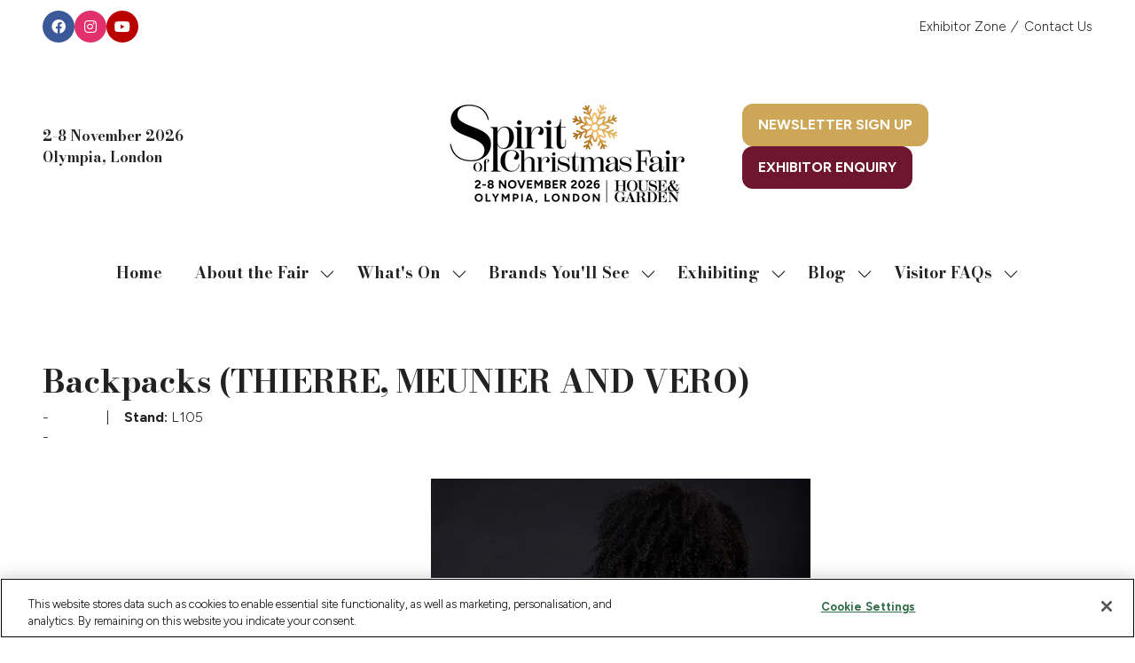

--- FILE ---
content_type: text/html;charset=utf-8
request_url: https://www.spiritofchristmasfair.co.uk/exhibitor-products/backpacks-thierre-meunier-and-vero
body_size: 23740
content:




	
<!DOCTYPE html>
	<html lang="en-GB" class="spirit-of-christmas-2025 no-js">


		
	<head>
		
	<meta http-equiv="Content-Type" content="text/html;charset=utf-8" />

	<title>
		
			Backpacks (THIERRE, MEUNIER AND VERO) - Spirit of Christmas 2025
		
	</title>
	<meta name="generator" 	 content="SHOWOFF by ASP.events" />
	<meta name="author" content="">

	
	<meta name="description" content="" />
	<meta name="keywords" content="" />

	<meta name="viewport" content="width=device-width, initial-scale=1.0" />

	
	
		
		
					<meta property="og:title" content="Backpacks&#x20;&#x28;THIERRE,&#x20;MEUNIER&#x20;AND&#x20;VERO&#x29;" />  
			<meta property="og:site_name" content="Spirit&#x20;of&#x20;Christmas&#x20;2025" />  
			<meta property="schema:name" typeof="https://schema.org/WebPage" content="Backpacks&#x20;&#x28;THIERRE,&#x20;MEUNIER&#x20;AND&#x20;VERO&#x29;" />  
			<meta property="og:type" content="article" />  

			<!--
			896CC470F1E666EB742EBE1ED00FBAE70FB2A37496C44A5706E43BEFED69A8C4
			-->
			<base href="https://www.spiritofchristmasfair.co.uk/" > 
	<meta name="robots" content="index, follow" />  
	<link rel="icon" href="https://cdn.asp.events/CLIENT_CL_EE_9A415A31_C601_41ED_1AF7C7E527DCB474/sites/spirit-of-christmas-2025/media/favicon.ico" type="image/x-icon" />  
	<link rel="canonical" href="https://www.spiritofchristmasfair.co.uk/exhibitor-products/backpacks-thierre-meunier-and-vero" />  

	



		
		<link rel="stylesheet" href="https://cdn.asp.events/CLIENT_CL_EE_9A415A31_C601_41ED_1AF7C7E527DCB474/sites/spirit-of-christmas-2025/media/__theme/css/site.css?v=94CE5761" />

		
		
		
			<link rel="preconnect" href="https://fonts.googleapis.com">
			<link rel="preconnect" href="https://fonts.gstatic.com" crossorigin>
		
		
			
			
			<link href="//fonts.googleapis.com/css2?family=Figtree:wght@300;700&display=swap" rel="stylesheet">
		
		
			
			
			<link href="//fonts.googleapis.com/css2?family=Bodoni+Moda:wght@300;700&display=swap" rel="stylesheet">
		

		

		
			
        
        <script src="https://code.jquery.com/jquery-3.7.1.min.js" integrity="sha256-/JqT3SQfawRcv/BIHPThkBvs0OEvtFFmqPF/lYI/Cxo=" crossorigin="anonymous"></script>

        
        <script src="https://cdn.jsdelivr.net/npm/scriptjs@2.5.7/dist/script.min.js" integrity="sha384-+kbmEGZrjwfGzlYYiLQkgntepLDajw5ZAlz1jvKM4IVPwGH4Z+nbmccUIf9pz1Gq" crossorigin="anonymous"></script>

        	
        <script src="https://themes.asp.events/_base/1-3-0/includes/javascripts/dist/base.min.js"></script>	
        <script src="https://themes.asp.events/_base/1-3-0/includes/javascripts/dist/frameworks/alpine/plugins/persist.min.js"></script>
        <script defer src="https://themes.asp.events/_base/1-3-0/includes/javascripts/dist/frameworks/alpine/alpine.min.js"></script>

        
        <link rel="preload" href="https://themes.asp.events/_base/1-3-0/includes/fonts/fontawesome/css/all.min.css" as="style" onload="this.onload=null;this.rel='stylesheet'">
        <noscript>
            <link href="https://themes.asp.events/_base/1-3-0/includes/fonts/fontawesome/css/all.min.css" rel="stylesheet">
        </noscript>	

			
		
		

		
	
	
		
		
		<style>
(function () {
  function hideCategoryLabels() {
    const selectors = [
      '.exhibitor-category a',
      '.field-name-field-exhibitor-categories a',
      '.view-exhibitor-listing .views-field-field-exhibitor-categories a'
    ];

    selectors.forEach(selector => {
      document.querySelectorAll(selector).forEach(el => {
        el.style.display = 'none';
      });
    });
  }

  // Run once after page load
  if (document.readyState === 'loading') {
    document.addEventListener('DOMContentLoaded', hideCategoryLabels);
  } else {
    hideCategoryLabels();
  }

  // Optional: watch for dynamically loaded content
  const observer = new MutationObserver(hideCategoryLabels);
  observer.observe(document.body, { childList: true, subtree: true });
})();
</style>
   <script type="text/javascript" src=https://try.abtasty.com/d903cc1a0db82bb790df56f299d8a846.js></script>

<!-- Google Tag Manager -->
<script>(function(w,d,s,l,i){w[l]=w[l]||[];w[l].push({'gtm.start':
new Date().getTime(),event:'gtm.js'});var f=d.getElementsByTagName(s)[0],
j=d.createElement(s),dl=l!='dataLayer'?'&l='+l:'';j.async=true;j.src=
'https://www.googletagmanager.com/gtm.js?id='+i+dl;f.parentNode.insertBefore(j,f);
})(window,document,'script','dataLayer','GTM-5FHHPDX');</script>
<!-- End Google Tag Manager -->

<!-- Global site tag (gtag.js) - Google Analytics -->
<script async src="https://www.googletagmanager.com/gtag/js?id=UA-5697927-4"></script>
<script>
  window.dataLayer = window.dataLayer || [];
  function gtag(){dataLayer.push(arguments);}
  gtag('js', new Date());
  gtag('config', 'UA-5697927-4');
</script>


<script type='text/javascript'>
piAId = '508231';
piCId = '';
piHostname = 'info.spiritofchristmasfair.co.uk';

(function() {
function async_load(){
var s = document.createElement('script'); s.type = 'text/javascript';
s.src = ('https:' == document.location.protocol ? 'https://' : 'http://') + piHostname + '/pd.js';
var c = document.getElementsByTagName('script')[0]; c.parentNode.insertBefore(s, c);
}
if(window.attachEvent) { window.attachEvent('onload', async_load); }
else { window.addEventListener('load', async_load, false); }
})();
</script>
			<script>
				$script('https://cdn.asp.events/includes/js/jquery/magnificPopup/1.2.0/jquery.magnific-popup.min.js', function(){ $script('https://cdn.asp.events/includes/js/ASPModal.old.min.js'); });

				jQuery(document).ready(function(){

					jQuery(document).on('click','.js-share-button',showShareDialog);

					function showShareDialog(e)
					{
						e.preventDefault();

						var Site = jQuery(this).attr('data-site');

						if (jQuery(this).attr('data-slug') != '') {
							var PageUrl = jQuery(this).attr('data-slug');
						} else {
							var PageUrl = location.href;
						}

						var contentId = '';
						if (jQuery(this).attr('data-contentId') != '') {
							var contentId = jQuery(this).attr('data-contentId');
						}
						var shareText = jQuery(this).attr('data-shareText');
						var shareTitle = jQuery(this).attr('data-shareTitle');

						jQuery.get
							( '__share/buttons/getShareUrl'
							, { Site:Site , PageUrl:PageUrl , PageTitle:document.title, contentId:contentId, shareText:shareText, shareTitle:shareTitle }
							, redirectToShare
							);
					}

					function redirectToShare(data)
					{
						//open email share in modal
						if(data.ShareTo.indexOf('__share/email') == 0)
							openRemoteModal(data.ShareTo);
						else{

						var popupBlockerChecker = {
									check: function(popup_window){
											var _scope = this;
											if (popup_window) {
													if(/chrome/.test(navigator.userAgent.toLowerCase())){
															setTimeout(function () {
																	_scope._is_popup_blocked(_scope, popup_window);
															 },200);
													}else{
															popup_window.onload = function () {
																	_scope._is_popup_blocked(_scope, popup_window);
															};
													}
											}else{
													_scope._displayError();
											}
									},
									_is_popup_blocked: function(scope, popup_window){
											if ((popup_window.innerHeight > 0)==false){ scope._displayError(); }
									},
									_displayError: function(){
											alert("Popup Blocker is enabled! Please add this site to your exception list.");
									}
							};

							var popup = window.open(data.ShareTo,'_blank','width=800,height=650'); //'width=620,height=440'
							popupBlockerChecker.check(popup);
						}
					}

				});
			</script>
		
	

	</head>

		<body id="top" class="body--id-44397 body--template-default">
            
    
        <nav aria-label="Skip Navigation">
            <a class="s-skip-content u-background-color-one u-color-white" href="exhibitor-products/backpacks-thierre-meunier-and-vero#main-content" aria-label="Skip to Main Content">Skip To Main Content</a>
        </nav>	
    	

			
		
		
		<!-- Google Tag Manager (noscript) -->
<noscript><iframe src="https://www.googletagmanager.com/ns.html?id=GTM-5FHHPDX"
height="0" width="0" style="display:none;visibility:hidden"></iframe></noscript>
<!-- End Google Tag Manager (noscript) -->
	
			<div class="site">
				
					
						
						
						
                        
							
						
						


	<header class="s-header " role="banner" x-data="composerStructureHeader({id: 38478, style: 4, isSticky: false})" x-on:resize.window.debounce.50ms="handleOnWindowResize">
		<template x-if="headerMobile">
			
    
    

	<div class="s-header__mobile s-header__mobile--style-1 s-header__mobile--38478" x-data="composerStructureHeaderMobile" x-on:resize.window.debounce.50ms="handleOnWindowResize" data-panel-id="38478">
		
			<div class="s-header__mobile__background">
				
					<div class="s-header__mobile__background__color u-background-color-white"></div>
				
                		
			</div>
				
		<div class="s-header__mobile__default">
			<div class="s-header__mobile__default__container u-layout-container-default">
					
					<div class="s-header__mobile__default__wrapper-one">
						
							<div class="s-header__mobile__logo">
								
		
		
	<div class="w-image w-image--id-uid_BAB7A w-image--style-1 w-image--style-1--align-left"> 
 <div class="w-image__container" style="width: 298px;"> 
  <div class="w-image__image"> 
   <img class="w-image__image__image" loading="lazy" width="298" alt="Spirit of Christmas Fair logo" src="https://cdn.asp.events/CLIENT_CL_EE_9A415A31_C601_41ED_1AF7C7E527DCB474/sites/spirit-of-christmas-2025/media/SOC_Logo_2026.png/fit-in/298x596/filters:no_upscale()" srcset="https://cdn.asp.events/CLIENT_CL_EE_9A415A31_C601_41ED_1AF7C7E527DCB474/sites/spirit-of-christmas-2025/media/SOC_Logo_2026.png/fit-in/596x1192/filters:no_upscale() 2x" /> 
  </div> 
 </div> 
</div>
							</div>
						
											
					</div>
				
				
					<div class="s-header__mobile__default__wrapper-two">
                        
                        <div class="s-header__mobile__open-trigger">
							<button class="s-header__mobile__open-trigger__button u-color-one u-border-solid-1 u-border-radius-shape-circle u-border-color-one" x-on:click="handleOnOpenClick"  role="button" aria-label="Open Mobile Menu">
								<i class="s-header__mobile__open-trigger__button__icon fal fa-bars"></i>
							</button>
						</div>				
					</div>	
					
			</div>
		</div>
		<div class="s-header__mobile__open">
			<div class="s-header__mobile__open__background u-background-color-black" style="opacity: 0.5;"></div>			
			<div class="s-header__mobile__open__close u-layout-container-default">
				<button class="s-header__mobile__open__close__button u-color-one u-border-solid-1 u-border-radius-shape-circle u-border-color-one" role="button" aria-label="Close Mobile Menu" x-on:click="handleOnCloseClick" style="">
					<i class="s-header__mobile__open__close__button__icon fal fa-times"></i>
				</button>
			</div>
			<div class="s-header__mobile__open__container">	
				
				<div class="s-header__mobile__open__wrapper-two">
					
						<div class="s-header__mobile__buttons">
							
		
		
	
						</div>
					
				</div>
				<div class="s-header__mobile__open__wrapper-three">
					
																
						<nav class="s-header__mobile__navigation s-header__mobile__navigation--alignment-center" x-on:click="handleAnchorScroll" aria-label="Main Menu">
							
						<!--seed:AEFF5EA17F4CB9F1976F99A4D86186374CDA66E1-->
	
		
		
			<ul class="p-menu--accordion p-menu--accordion--id-E849B" x-data="composerPatternMenuAccordion({id: 'E849B'})" menuid="E849B">
		
		
			<li class="p-menu__item" title="Home">			
				<div class="p-menu__item__wrapper-one">
					
						<a href="" target="_self" class="p-menu__item__link u-color-white u-font-two u-font-two-size-x-large">Home</a>
					
					
				</div>
				
			</li>
		
			<li class="p-menu__item has-submenu" title="About the Fair">			
				<div class="p-menu__item__wrapper-one">
					
						<a href="welcome/about-us" target="_self" class="p-menu__item__link u-color-white u-font-two u-font-two-size-x-large" aria-expanded="false">About the Fair</a>
					
					
						<div class="p-menu__item__submenu-toggle">
							<button class="p-menu__item__submenu-toggle__button u-color-white u-font-two u-font-two-size-x-large"  aria-expanded="false" x-on:click="handleSubmenuToggleClick">
								<i class="p-menu__item__submenu-toggle__button__icon fal fa-chevron-down"></i>
								<span class="u-screen-reader-only">Show submenu for: About the Fair</span>
							</button>
						</div>					
					
				</div>
						
					<div class="p-menu__item__wrapper-two">	
						
	
		
		
			<ul class="p-menu__item__submenu p-menu__item__submenu--level-1" style="display: none;">
		
		
			<li class="p-menu__item__submenu__item" title="About Us">			
				<div class="p-menu__item__submenu__item__wrapper-one">
					
						<a href="welcome/about-us" target="_self" class="p-menu__item__submenu__item__link u-color-white">About Us</a>
					
					
				</div>
				
			</li>
		
			<li class="p-menu__item__submenu__item" title="Newsletter Sign Up">			
				<div class="p-menu__item__submenu__item__wrapper-one">
					
						<a href="newsletter-sign-up" target="_self" class="p-menu__item__submenu__item__link u-color-white">Newsletter Sign Up</a>
					
					
				</div>
				
			</li>
		
			<li class="p-menu__item__submenu__item" title="Partner & Sponsor Opportunities">			
				<div class="p-menu__item__submenu__item__wrapper-one">
					
						<a href="partnership-opportunities" target="_self" class="p-menu__item__submenu__item__link u-color-white">Partner & Sponsor Opportunities</a>
					
					
				</div>
				
			</li>
		
		
		</ul>
		
	


					</div>			
				
			</li>
		
			<li class="p-menu__item has-submenu" title="What's On">			
				<div class="p-menu__item__wrapper-one">
					
						<a href="exhibitor-list" target="_self" class="p-menu__item__link u-color-white u-font-two u-font-two-size-x-large" aria-expanded="false">What's On</a>
					
					
						<div class="p-menu__item__submenu-toggle">
							<button class="p-menu__item__submenu-toggle__button u-color-white u-font-two u-font-two-size-x-large"  aria-expanded="false" x-on:click="handleSubmenuToggleClick">
								<i class="p-menu__item__submenu-toggle__button__icon fal fa-chevron-down"></i>
								<span class="u-screen-reader-only">Show submenu for: What's On</span>
							</button>
						</div>					
					
				</div>
						
					<div class="p-menu__item__wrapper-two">	
						
	
		
		
			<ul class="p-menu__item__submenu p-menu__item__submenu--level-1" style="display: none;">
		
		
			<li class="p-menu__item__submenu__item" title="Visiting">			
				<div class="p-menu__item__submenu__item__wrapper-one">
					
						<a href="plan-your-visit" target="_self" class="p-menu__item__submenu__item__link u-color-white">Visiting</a>
					
					
				</div>
				
			</li>
		
			<li class="p-menu__item__submenu__item" title="Pocket Map 2025">			
				<div class="p-menu__item__submenu__item__wrapper-one">
					
						<a href="https://online.flippingbook.com/view/821165629/" target="_blank" class="p-menu__item__submenu__item__link u-color-white">Pocket Map 2025</a>
					
					
				</div>
				
			</li>
		
			<li class="p-menu__item__submenu__item" title="Gift Guide 2025">			
				<div class="p-menu__item__submenu__item__wrapper-one">
					
						<a href="https://online.flippingbook.com/view/771093230/" target="_blank" class="p-menu__item__submenu__item__link u-color-white">Gift Guide 2025</a>
					
					
				</div>
				
			</li>
		
			<li class="p-menu__item__submenu__item" title="Workshops">			
				<div class="p-menu__item__submenu__item__wrapper-one">
					
						<a href="2025-workshops" target="_self" class="p-menu__item__submenu__item__link u-color-white">Workshops</a>
					
					
				</div>
				
			</li>
		
			<li class="p-menu__item__submenu__item" title="Fair Dining">			
				<div class="p-menu__item__submenu__item__wrapper-one">
					
						<a href="dining-spirit" target="_self" class="p-menu__item__submenu__item__link u-color-white">Fair Dining</a>
					
					
				</div>
				
			</li>
		
			<li class="p-menu__item__submenu__item" title="Louis Roederer Champagne Bars">			
				<div class="p-menu__item__submenu__item__wrapper-one">
					
						<a href="louis-roederer-champagne-bar" target="_self" class="p-menu__item__submenu__item__link u-color-white">Louis Roederer Champagne Bars</a>
					
					
				</div>
				
			</li>
		
		
		</ul>
		
	


					</div>			
				
			</li>
		
			<li class="p-menu__item has-submenu" title="Brands You'll See">			
				<div class="p-menu__item__wrapper-one">
					
						<a href="exhibitor-list" target="_self" class="p-menu__item__link u-color-white u-font-two u-font-two-size-x-large" aria-expanded="false">Brands You'll See</a>
					
					
						<div class="p-menu__item__submenu-toggle">
							<button class="p-menu__item__submenu-toggle__button u-color-white u-font-two u-font-two-size-x-large"  aria-expanded="false" x-on:click="handleSubmenuToggleClick">
								<i class="p-menu__item__submenu-toggle__button__icon fal fa-chevron-down"></i>
								<span class="u-screen-reader-only">Show submenu for: Brands You'll See</span>
							</button>
						</div>					
					
				</div>
						
					<div class="p-menu__item__wrapper-two">	
						
	
		
		
			<ul class="p-menu__item__submenu p-menu__item__submenu--level-1" style="display: none;">
		
		
			<li class="p-menu__item__submenu__item" title="A-Z Brand List">			
				<div class="p-menu__item__submenu__item__wrapper-one">
					
						<a href="exhibitor-list" target="_self" class="p-menu__item__submenu__item__link u-color-white">A-Z Brand List</a>
					
					
				</div>
				
			</li>
		
			<li class="p-menu__item__submenu__item" title="Sponsors & Partners">			
				<div class="p-menu__item__submenu__item__wrapper-one">
					
						<a href="sponsors-partners" target="_self" class="p-menu__item__submenu__item__link u-color-white">Sponsors & Partners</a>
					
					
				</div>
				
			</li>
		
		
		</ul>
		
	


					</div>			
				
			</li>
		
			<li class="p-menu__item has-submenu" title="Exhibiting">			
				<div class="p-menu__item__wrapper-one">
					
						<a href="exhibiting" target="_self" class="p-menu__item__link u-color-white u-font-two u-font-two-size-x-large" aria-expanded="false">Exhibiting</a>
					
					
						<div class="p-menu__item__submenu-toggle">
							<button class="p-menu__item__submenu-toggle__button u-color-white u-font-two u-font-two-size-x-large"  aria-expanded="false" x-on:click="handleSubmenuToggleClick">
								<i class="p-menu__item__submenu-toggle__button__icon fal fa-chevron-down"></i>
								<span class="u-screen-reader-only">Show submenu for: Exhibiting</span>
							</button>
						</div>					
					
				</div>
						
					<div class="p-menu__item__wrapper-two">	
						
	
		
		
			<ul class="p-menu__item__submenu p-menu__item__submenu--level-1" style="display: none;">
		
		
			<li class="p-menu__item__submenu__item" title="Exhibiting at the Fair">			
				<div class="p-menu__item__submenu__item__wrapper-one">
					
						<a href="exhibiting" target="_self" class="p-menu__item__submenu__item__link u-color-white">Exhibiting at the Fair</a>
					
					
				</div>
				
			</li>
		
			<li class="p-menu__item__submenu__item" title="Apply for Your Stand">			
				<div class="p-menu__item__submenu__item__wrapper-one">
					
						<a href="2026-stand-application" target="_self" class="p-menu__item__submenu__item__link u-color-white">Apply for Your Stand</a>
					
					
				</div>
				
			</li>
		
			<li class="p-menu__item__submenu__item" title="Stand Packages & Guidelines">			
				<div class="p-menu__item__submenu__item__wrapper-one">
					
						<a href="stand-packages-guidelines" target="_self" class="p-menu__item__submenu__item__link u-color-white">Stand Packages & Guidelines</a>
					
					
				</div>
				
			</li>
		
			<li class="p-menu__item__submenu__item" title="Exhibitor Zone Login">			
				<div class="p-menu__item__submenu__item__wrapper-one">
					
						<a href="ezone-login" target="_self" class="p-menu__item__submenu__item__link u-color-white">Exhibitor Zone Login</a>
					
					
				</div>
				
			</li>
		
		
		</ul>
		
	


					</div>			
				
			</li>
		
			<li class="p-menu__item has-submenu" title="Blog">			
				<div class="p-menu__item__wrapper-one">
					
						<a href="blog" target="_self" class="p-menu__item__link u-color-white u-font-two u-font-two-size-x-large" aria-expanded="false">Blog</a>
					
					
						<div class="p-menu__item__submenu-toggle">
							<button class="p-menu__item__submenu-toggle__button u-color-white u-font-two u-font-two-size-x-large"  aria-expanded="false" x-on:click="handleSubmenuToggleClick">
								<i class="p-menu__item__submenu-toggle__button__icon fal fa-chevron-down"></i>
								<span class="u-screen-reader-only">Show submenu for: Blog</span>
							</button>
						</div>					
					
				</div>
						
					<div class="p-menu__item__wrapper-two">	
						
	
		
		
			<ul class="p-menu__item__submenu p-menu__item__submenu--level-1" style="display: none;">
		
		
			<li class="p-menu__item__submenu__item" title="Spirit of Christmas Blog">			
				<div class="p-menu__item__submenu__item__wrapper-one">
					
						<a href="blog" target="_self" class="p-menu__item__submenu__item__link u-color-white">Spirit of Christmas Blog</a>
					
					
				</div>
				
			</li>
		
		
		</ul>
		
	


					</div>			
				
			</li>
		
			<li class="p-menu__item has-submenu" title="Visitor FAQs">			
				<div class="p-menu__item__wrapper-one">
					
						<a href="contact-the-team" target="_self" class="p-menu__item__link u-color-white u-font-two u-font-two-size-x-large" aria-expanded="false">Visitor FAQs</a>
					
					
						<div class="p-menu__item__submenu-toggle">
							<button class="p-menu__item__submenu-toggle__button u-color-white u-font-two u-font-two-size-x-large"  aria-expanded="false" x-on:click="handleSubmenuToggleClick">
								<i class="p-menu__item__submenu-toggle__button__icon fal fa-chevron-down"></i>
								<span class="u-screen-reader-only">Show submenu for: Visitor FAQs</span>
							</button>
						</div>					
					
				</div>
						
					<div class="p-menu__item__wrapper-two">	
						
	
		
		
			<ul class="p-menu__item__submenu p-menu__item__submenu--level-1" style="display: none;">
		
		
			<li class="p-menu__item__submenu__item" title="Contact Us">			
				<div class="p-menu__item__submenu__item__wrapper-one">
					
						<a href="contact-the-team" target="_self" class="p-menu__item__submenu__item__link u-color-white">Contact Us</a>
					
					
				</div>
				
			</li>
		
			<li class="p-menu__item__submenu__item" title="FAQs">			
				<div class="p-menu__item__submenu__item__wrapper-one">
					
						<a href="visitor-faqs" target="_self" class="p-menu__item__submenu__item__link u-color-white">FAQs</a>
					
					
				</div>
				
			</li>
		
			<li class="p-menu__item__submenu__item" title="Terms and Conditions">			
				<div class="p-menu__item__submenu__item__wrapper-one">
					
						<a href="terms-and-conditions" target="_self" class="p-menu__item__submenu__item__link u-color-white">Terms and Conditions</a>
					
					
				</div>
				
			</li>
		
		
		</ul>
		
	


					</div>			
				
			</li>
		
		
			<li class="p-menu__item p-menu__item--more has-submenu" style="display: none;">
                <button class="p-menu__item__submenu-toggle u-color-white u-font-two u-font-two-size-x-large" aria-expanded="false" aria-controls="more-menu" x-on:click="handleSubmenuToggleClick" x-on:keydown.enter="handleSubmenuToggleClick" 
                x-on:keydown.space.prevent="handleSubmenuToggleClick" tabindex="0" role="button">
                    <span class="p-menu__item__text">More</span>
                    <i class="p-menu__item__submenu-toggle__icon fal fa-chevron-down" aria-hidden="true"></i>
                    <span class="u-screen-reader-only">Show more menu items</span>
                </button>
				<ul class="p-menu__item__submenu p-menu__item__submenu--level-1" style="display: none;"></ul>
			</li>
		
		</ul>
		
			<script>
				function composerPatternMenuAccordion(params) {
					return {
						id: params.id,
						config: {
							classes: {
								mainMenuItem : 'p-menu__item',
								subMenuItemClass:'p-menu__item__submenu__item'
							}
						},
						init() {
							this.setActiveMenuItem();
						},
						setActiveMenuItem() {
							var $activeMenuItem = $('.p-menu--accordion--id-' + params.id + ' .is-active').closest('.p-menu__item, .p-menu__item__submenu__item');

							this.toggleOnActiveStyling($activeMenuItem);	
						},
						showSubmenu($menuItem){
							var $menuItemTitle = $menuItem.find('.p-menu__item__link, .p-menu__submenu__item__link, .p-menu__item__text, .p-menu__submenu__item__text').first();
							var $menuItemToggle = $menuItem.find('.p-menu__item__submenu-toggle__button, .p-menu__item__submenu__item__submenu-toggle__button').first();
							var $menuItemSubMenu = $menuItem.find('.p-menu__item__submenu').first();

							$menuItemSubMenu.slideDown();
							$menuItem.addClass('has-submenu-open');
							$menuItemTitle.attr('aria-expanded', 'true');
							$menuItemToggle.attr('aria-expanded', 'true');
						},
						hideSubmenu($menuItem){
							var $menuItemTitle = $menuItem.find('.p-menu__item__link, .p-menu__submenu__item__link, .p-menu__item__text, .p-menu__submenu__item__text').first();
							var $menuItemToggle = $menuItem.find('.p-menu__item__submenu-toggle__button, .p-menu__item__submenu__item__submenu-toggle__button').first();
							var $menuItemSubMenu = $menuItem.find('.p-menu__item__submenu').first();

							$menuItemSubMenu.slideUp();

							$menuItem.removeClass('has-submenu-open');
							$menuItemTitle.attr('aria-expanded', 'false');	
							$menuItemToggle.attr('aria-expanded', 'false');
						},
						handleSubmenuToggleClick(e) {
							var $parentMenuItem;

							if ($(e.currentTarget).hasClass('p-menu__item__submenu-toggle__button')) {
								$parentMenuItem = $(e.currentTarget).closest('.p-menu__item');
							}
							else {
								$parentMenuItem = $(e.currentTarget).closest('.p-menu__item__submenu__item');
							}		

							if ($parentMenuItem.hasClass('has-submenu-open')) {
								this.hideSubmenu($parentMenuItem);
							}
							else {							
								this.showSubmenu($parentMenuItem);				
							}				
						},
						handleMenuItemMouseEnter(e) {
							this.toggleOnHoverStyling($(e.currentTarget), "enter");
						},
						handleMenuItemMouseLeave(e) {
							this.toggleOnHoverStyling($(e.currentTarget), "leave");
						},
						toggleOnActiveStyling($menuItem) {
							 
                                var $menuItemTitle;
                                if ($menuItem.children().children().hasClass('is-active')) {
                                    if ($menuItem.hasClass('p-menu__item')) {
                                        $menuItemTitle = $menuItem.find('.p-menu__item__link, .p-menu__item__text, .p-menu__item__submenu-toggle');
                                        // Set the active color
                                        if (1 == 1) {
                                            var color = "white";
                                            var onActiveColor = "one";
                                            var onActiveColorCustom = "";

                                            // Apply new active color
                                            if (onActiveColorCustom) {
                                                $menuItemTitle.removeClass('u-color-' + color).css("color", '');
                                                $menuItemTitle.css("color", onActiveColorCustom);
                                            } else {
                                                $menuItemTitle.removeClass('u-color-' + color).css("color", '');
                                                $menuItemTitle.addClass('u-color-' + onActiveColor);
                                            }
                                        }
                                        if (1 == 2) {
                                            var fontFamily = "two" == "one" ? "u-font-one-weight-bold" : "u-font-two-weight-bold";
                                            $menuItemTitle.addClass(fontFamily);
                                        }
                                    } else {
                                        $menuItemTitle = $menuItem.find('.p-menu__item__submenu__item__link, .p-menu__item__submenu__item__text');
                                        if (1 == 1) {
                                            var color = "white";
                                            var onActiveColor = "one";
                                            var onActiveColorCustom = "";

                                            // Apply new active color
                                            if (onActiveColorCustom) {
                                                $menuItemTitle.removeClass('u-color-' + color).css("color", '');
                                                $menuItemTitle.css("color", onActiveColorCustom);
                                            } else {
                                                $menuItemTitle.removeClass('u-color-' + color).css("color", '');
                                                $menuItemTitle.addClass('u-color-' + onActiveColor);
                                            }						
                                        }
                                        if (1 == 2) {
                                            var fontFamily = "one" == "one" ? "u-font-one-weight-bold" : "u-font-two-weight-bold";
                                            $menuItemTitle.addClass(fontFamily);
                                        }
                                    } 
                                }
							
						},
						toggleOnHoverStyling($menuItem, action){
							
						}	
					};
				}
			</script>
		
	


					
						</nav>											
					
				</div>
				
				
					<div class="s-header__mobile__open__wrapper-four">
						<nav class="s-header__mobile__top-menu">
							
					<!--seed:93E8AAD7561B63E912FA2F80477CDECDD0BFFA2C-->
	
		
		
			<ul class="p-menu--quick-links p-menu--quick-links--id-DD381 has-separators" x-data="composerPatternMenuQuickLinks({color: 'white', colorCustom: '', colorType: 'class', id: 'DD381', onHover: false,})" id="DD381">
		
		
		
			
			<li class="p-menu__item" title="Exhibitor Zone" x-on:mouseenter="handleMenuItemMouseEnter" x-on:mouseleave="handleMenuItemMouseLeave">			
				
					<a class="p-menu__item__link u-color-white u-font-one-size-small u-font-one-size-small" href="ezone-login" target="_self">Exhibitor Zone</a>
				
			</li>
			
			
		
			
				<li class="p-menu__item p-menu__item--separator">
					<i class="p-menu__item__separator u-color-one u-font-icons-size-small fal fa-slash-forward">
						
					</i>
				</li>
			
			<li class="p-menu__item" title="Contact Us" x-on:mouseenter="handleMenuItemMouseEnter" x-on:mouseleave="handleMenuItemMouseLeave">			
				
					<a class="p-menu__item__link u-color-white u-font-one-size-small u-font-one-size-small" href="contact-the-team" target="_self">Contact Us</a>
				
			</li>
			
			
		
		</ul>
		
			<script>
				function composerPatternMenuQuickLinks(params) {
					return {
						color: params.color,
						colorCustom: params.colorCustom,
						colorType: params.colorType,
						id: params.id,
						onHover: params.onHover,
						onHoverColor: params.onHoverColor,
						onHoverColorCustom: params.onHoverColorCustom,
						onHoverColorType: params.onHoverColorType,
						toggleOnHoverStyling($menuItem, action){						
							if (this.onHover) {
								console.log('this.onHover');
								var $menuItemTitle =  $menuItem.children(".p-menu__item__link");																											

								const toggleColor = () => {	
									console.log('toggle color');							
									if (this.colorType == "class") {
										if (this.onHoverColorType == "class") {
											if (action == "enter") {
												$menuItemTitle.removeClass("u-color-" + this.color);
												$menuItemTitle.addClass("u-color-" + this.onHoverColor);
											}
											else {
												$menuItemTitle.removeClass("u-color-" + this.onHoverColor);
												$menuItemTitle.addClass("u-color-" + this.color);
											}							
										}
										else {
											if (action == "enter") {
												$menuItemTitle.removeClass("u-color-" + this.color);
												$menuItemTitle.css("color", this.onHoverColorCustom);
											}
											else {
												$menuItemTitle.addClass("u-color-" + this.color);
												$menuItemTitle.css("color", "");
											}								
										}
									}
									else {
										if (this.onHoverColorType == "class") {
											if (action == "enter") {
												$menuItemTitle.css("color", "");
												$menuItemTitle.addClass("u-color-" + this.onHoverColor);	
											}
											else {
												$menuItemTitle.css("color", this.colorCustom);
												$menuItemTitle.removeClass("u-color-" + this.onHoverColor);	
											}															
										}
										else {																
											if (action == "enter") {
												$menuItemTitle.css("color", this.onHoverColorCustom);
											}
											else {
												$menuItemTitle.css("color", this.colorCustom);	
											}
										}
									}
								}

								toggleColor();
							}
						},
						handleMenuItemMouseEnter(e) {
							this.toggleOnHoverStyling($(e.target), "enter");
						},
						handleMenuItemMouseLeave(e) {
							this.toggleOnHoverStyling($(e.target), "leave");
						}
					};
				}
			</script>
		
	
							
											
						</nav>				
					</div>
				
				
					<div class="s-header__mobile__open__wrapper-five">
						<div class="s-header__mobile__social">
							
		
		
	
						</div>					
					</div>	
				
			</div>
		</div>
		
	<script>
		function composerStructureHeaderMobile() {
			const $scrollableElement = document.querySelector('.s-header__mobile__open');

			return {
				handleOnOpenClick(e){				
					scrollLock.disablePageScroll($scrollableElement);					
					gsap.to($('.s-header__mobile__open'), {autoAlpha: 1, duration: 1});			
				},
				handleOnCloseClick(e){
					scrollLock.enablePageScroll($scrollableElement);
					gsap.to($('.s-header__mobile__open'), {autoAlpha: 0, duration: 1});			
				},
				handleOnWindowResize(){
					if (window.matchMedia("(min-width: 1274px)").matches) {
						scrollLock.enablePageScroll($scrollableElement);					
					}
				},
				// Temporary fix for mobile menu anchors not closing the menu - CII-468
				handleAnchorScroll(){
					$scrollableElement.querySelectorAll('.p-menu__item__submenu__item__link[href*="#"]').forEach(link => {
						link.addEventListener('click', function (e) {
							scrollLock.enablePageScroll($scrollableElement);
							gsap.to($scrollableElement, { autoAlpha: 0, duration: 1 });
						});
					});
				}
			};
		}
	</script>
	
	</div>	

		</template>
		
    
    

	<div class="s-header__default s-header__default--style-4 s-header__default--id-38478" data-panel-id="38478">
		<div class="s-header__default__container u-layout-container-full-viewport">
			<div class="s-header__default__container__inner">
				
					<div class="s-header__default__background">
						
							<div class="s-header__default__background__color u-background-color-white"></div>
							
                        
					</div>
				
				<div class="s-header__default__wrapper-one">
					<div class="s-header__default__wrapper-one__container u-layout-container-default">
						
							<div class="s-header__default__wrapper-one__wrapper-one">
								<div class="s-header__default__social">
									
		
		
	<div class="w-social-networks w-social-networks--style-1 w-social-networks--style-1--align-center" aria-label="Social Media links"> 
 <ul class="w-social-networks__items w-social-networks__items--align-center" role="list"> 
  <li class="w-social-networks__items__item" role="listitem"> <a class="w-social-networks__items__item__link u-background-color-brand-facebook u-color-white u-border-radius-shape-circle" href="https://www.facebook.com/SpiritofChristmasFair/?locale=en_GB" target="_blank" rel="noopener noreferrer" title="Facebook" aria-label="Facebook"> <i class="w-social-networks__items__item__link__icon fa-brands fa-facebook u-font-icons-size-normal" aria-hidden="true"></i> </a> </li> 
  <li class="w-social-networks__items__item" role="listitem"> <a class="w-social-networks__items__item__link u-background-color-brand-instagram u-color-white u-border-radius-shape-circle" href="http://www.instagram.com/spiritfairs" target="_blank" rel="noopener noreferrer" title="Instagram" aria-label="Instagram"> <i class="w-social-networks__items__item__link__icon fa-brands fa-instagram u-font-icons-size-normal" aria-hidden="true"></i> </a> </li> 
  <li class="w-social-networks__items__item" role="listitem"> <a class="w-social-networks__items__item__link u-background-color-brand-youtube u-color-white u-border-radius-shape-circle" href="https://www.youtube.com/@spiritofchristmasfair2023" target="_blank" rel="noopener noreferrer" title="Youtube" aria-label="Youtube"> <i class="w-social-networks__items__item__link__icon fa-brands fa-youtube u-font-icons-size-normal" aria-hidden="true"></i> </a> </li> 
 </ul> 
</div>
								</div>
							</div>
						
						<div class="s-header__default__wrapper-one__wrapper-two">
							
							
								<nav class="s-header__default__top-menu" role="navigation" aria-label="Top Menu (Quick Links)">
									
								<!--seed:44303A3F4EB2C64B4A27BE222F7AB20493F5A56D-->
	
		
		
			<ul class="p-menu--quick-links p-menu--quick-links--id-1C264 has-separators" x-data="composerPatternMenuQuickLinks({color: 'text', colorCustom: '', colorType: 'class', id: '1C264', onHover: true, onHoverColor: 'one', onHoverColorCustom: '', onHoverColorType: 'class'})" id="1C264">
		
		
		
			
			<li class="p-menu__item" title="Exhibitor Zone" x-on:mouseenter="handleMenuItemMouseEnter" x-on:mouseleave="handleMenuItemMouseLeave">			
				
					<a class="p-menu__item__link u-color-text u-font-one-size-small u-font-one-size-small" href="ezone-login" target="_self">Exhibitor Zone</a>
				
			</li>
			
			
		
			
				<li class="p-menu__item p-menu__item--separator">
					<i class="p-menu__item__separator u-color-text u-font-icons-size-small fal fa-slash-forward">
						
					</i>
				</li>
			
			<li class="p-menu__item" title="Contact Us" x-on:mouseenter="handleMenuItemMouseEnter" x-on:mouseleave="handleMenuItemMouseLeave">			
				
					<a class="p-menu__item__link u-color-text u-font-one-size-small u-font-one-size-small" href="contact-the-team" target="_self">Contact Us</a>
				
			</li>
			
			
		
		</ul>
		
			<script>
				function composerPatternMenuQuickLinks(params) {
					return {
						color: params.color,
						colorCustom: params.colorCustom,
						colorType: params.colorType,
						id: params.id,
						onHover: params.onHover,
						onHoverColor: params.onHoverColor,
						onHoverColorCustom: params.onHoverColorCustom,
						onHoverColorType: params.onHoverColorType,
						toggleOnHoverStyling($menuItem, action){						
							if (this.onHover) {
								console.log('this.onHover');
								var $menuItemTitle =  $menuItem.children(".p-menu__item__link");																											

								const toggleColor = () => {	
									console.log('toggle color');							
									if (this.colorType == "class") {
										if (this.onHoverColorType == "class") {
											if (action == "enter") {
												$menuItemTitle.removeClass("u-color-" + this.color);
												$menuItemTitle.addClass("u-color-" + this.onHoverColor);
											}
											else {
												$menuItemTitle.removeClass("u-color-" + this.onHoverColor);
												$menuItemTitle.addClass("u-color-" + this.color);
											}							
										}
										else {
											if (action == "enter") {
												$menuItemTitle.removeClass("u-color-" + this.color);
												$menuItemTitle.css("color", this.onHoverColorCustom);
											}
											else {
												$menuItemTitle.addClass("u-color-" + this.color);
												$menuItemTitle.css("color", "");
											}								
										}
									}
									else {
										if (this.onHoverColorType == "class") {
											if (action == "enter") {
												$menuItemTitle.css("color", "");
												$menuItemTitle.addClass("u-color-" + this.onHoverColor);	
											}
											else {
												$menuItemTitle.css("color", this.colorCustom);
												$menuItemTitle.removeClass("u-color-" + this.onHoverColor);	
											}															
										}
										else {																
											if (action == "enter") {
												$menuItemTitle.css("color", this.onHoverColorCustom);
											}
											else {
												$menuItemTitle.css("color", this.colorCustom);	
											}
										}
									}
								}

								toggleColor();
							}
						},
						handleMenuItemMouseEnter(e) {
							this.toggleOnHoverStyling($(e.target), "enter");
						},
						handleMenuItemMouseLeave(e) {
							this.toggleOnHoverStyling($(e.target), "leave");
						}
					};
				}
			</script>
		
	

							
								</nav>
							
						</div>
					</div>			
				</div>
				<div class="s-header__default__wrapper-two">		
					<div class="s-header__default__wrapper-two__container u-layout-container-default">
						<div class="s-header__default__wrapper-two__wrapper-one">
							
								<div class="s-header__default__dates u-color-text u-font-two u-font-two-size-normal">
									
		
		
	<p>2-8 November 2026<br />
Olympia, London&nbsp;</p>

								</div>
							
						</div>
						<div class="s-header__default__wrapper-two__wrapper-two">
							
								<div class="s-header__default__logo">
									
		
		
	<div class="w-image w-image--id-uid_86B53 w-image--style-1 w-image--style-1--align-center"> 
 <div class="w-image__container" style="width: 300px;"> 
  <a class="w-image__image" href=""> <img class="w-image__image__image" loading="lazy" width="300" alt="Spirit of Christmas Fair logo" src="https://cdn.asp.events/CLIENT_CL_EE_9A415A31_C601_41ED_1AF7C7E527DCB474/sites/spirit-of-christmas-2025/media/SOC_Logo_2026.png/fit-in/300x600/filters:no_upscale()" srcset="https://cdn.asp.events/CLIENT_CL_EE_9A415A31_C601_41ED_1AF7C7E527DCB474/sites/spirit-of-christmas-2025/media/SOC_Logo_2026.png/fit-in/600x1200/filters:no_upscale() 2x" /> </a> 
 </div> 
</div>
								</div>
											
						</div>
						<div class="s-header__default__wrapper-two__wrapper-three">
							
							
							
								<div class="s-header__default__call-to-actions">
									
		
		
	<div class="w-button-group w-button-group--style-1 w-button-group--style-1--direction-horizontal w-button-group--style-1--direction-horizontal--align-left"> 
 <div class="w-button w-button--style-6 w-button--style-6--align-left w-button--style-6--size-normal w-button--style-6--width-auto">
  <a class="w-button__button " role="button" aria-label="NEWSLETTER SIGN UP" href="newsletter-sign-up"><span class="w-button__button__text">NEWSLETTER SIGN UP</span><span class="u-screen-reader-only"> (opens in a new tab)</span></a>
 </div> 
 <div class="w-button w-button--style-1 w-button--style-1--align-left w-button--style-1--size-normal w-button--style-1--width-auto">
  <a class="w-button__button " role="button" aria-label="EXHIBITOR ENQUIRY" href="exhibitor-enquiry-2026-3836"><span class="w-button__button__text">EXHIBITOR ENQUIRY</span><span class="u-screen-reader-only"> (opens in a new tab)</span></a>
 </div> 
</div>
								</div>						
								
						</div>
					</div>
				</div>
				
				
					<div class="s-header__default__wrapper-three" style="">
						<div class="s-header__default__wrapper-three__container u-layout-container-default">
							<nav class="s-header__default__navigation" role="navigation" aria-label="Main Menu">
								
					<!--seed:732C155504DA7388B79FE10DFE6470C8F28930A5-->
	
		
		
			<ul class="p-menu--dropdown p-menu--dropdown--id-2526F is-loading" x-data="composerPatternMenuDropdown({id: '2526F'})" x-on:resize.window.debounce.250ms="fitMenu" x-on:load.window="fitMenu" menuid="2526F">
		
		
            
            
            

            
                
                    
                    
                    

                    
                
            

			<li class="p-menu__item" title="" x-on:mouseenter="handleMenuItemMouseEnter" x-on:mouseleave="handleMenuItemMouseLeave">			
                
                
                    
                        <a href="" target="_self" class="p-menu__item__link u-color-text u-font-two u-font-two-size-large">
                            Home
                        </a>
                    
                    
                    
                
			</li>
		
            
            
            

            
                
                    
                    
                    

                    
                
            

			<li class="p-menu__item has-submenu" title="" x-on:mouseenter="handleMenuItemMouseEnter" x-on:mouseleave="handleMenuItemMouseLeave">			
                
                
                    
                        <a href="welcome/about-us" target="_self" class="p-menu__item__link u-color-text u-font-two u-font-two-size-large">
                            About the Fair
                        </a>
                    
                    
                    
                        <button class="p-menu__item__submenu-toggle u-color-text u-font-two u-font-two-size-large"  aria-expanded="false" x-on:click="handleSubmenuToggleClick">
                            <i class="p-menu__item__submenu-toggle__icon fal fa-chevron-down"></i>
                            <span class="u-screen-reader-only">Show submenu for: About the Fair</span>
                        </button>			
                        
	
		
		
			<ul class="p-menu__item__submenu p-menu__item__submenu--level-1">
		
		
            
            
            

            
                
                    
                    
                    

                    
                
            

			<li class="p-menu__item__submenu__item" title="" x-on:mouseenter="handleMenuItemMouseEnter" x-on:mouseleave="handleMenuItemMouseLeave">			
                
                
                    
                        <a href="welcome/about-us" target="_self" class="p-menu__item__submenu__item__link u-background-color-three u-color-white u-font-one-size-small">
                            About Us
                        </a>
                    
                    
                    
                
			</li>
		
            
            
            

            
                
                    
                    
                    

                    
                
            

			<li class="p-menu__item__submenu__item" title="" x-on:mouseenter="handleMenuItemMouseEnter" x-on:mouseleave="handleMenuItemMouseLeave">			
                
                
                    
                        <a href="newsletter-sign-up" target="_self" class="p-menu__item__submenu__item__link u-background-color-three u-color-white u-font-one-size-small">
                            Newsletter Sign Up
                        </a>
                    
                    
                    
                
			</li>
		
            
            
            

            
                
                    
                    
                    

                    
                
            

			<li class="p-menu__item__submenu__item" title="" x-on:mouseenter="handleMenuItemMouseEnter" x-on:mouseleave="handleMenuItemMouseLeave">			
                
                
                    
                        <a href="partnership-opportunities" target="_self" class="p-menu__item__submenu__item__link u-background-color-three u-color-white u-font-one-size-small">
                            Partner & Sponsor Opportunities
                        </a>
                    
                    
                    
                
			</li>
		
		
		</ul>
		
	

			
                    
                
			</li>
		
            
            
            

            
                
                    
                    
                    

                    
                
            

			<li class="p-menu__item has-submenu" title="" x-on:mouseenter="handleMenuItemMouseEnter" x-on:mouseleave="handleMenuItemMouseLeave">			
                
                
                    
                        <a href="exhibitor-list" target="_self" class="p-menu__item__link u-color-text u-font-two u-font-two-size-large">
                            What's On
                        </a>
                    
                    
                    
                        <button class="p-menu__item__submenu-toggle u-color-text u-font-two u-font-two-size-large"  aria-expanded="false" x-on:click="handleSubmenuToggleClick">
                            <i class="p-menu__item__submenu-toggle__icon fal fa-chevron-down"></i>
                            <span class="u-screen-reader-only">Show submenu for: What's On</span>
                        </button>			
                        
	
		
		
			<ul class="p-menu__item__submenu p-menu__item__submenu--level-1">
		
		
            
            
            

            
                
                    
                    
                    

                    
                
            

			<li class="p-menu__item__submenu__item" title="" x-on:mouseenter="handleMenuItemMouseEnter" x-on:mouseleave="handleMenuItemMouseLeave">			
                
                
                    
                        <a href="plan-your-visit" target="_self" class="p-menu__item__submenu__item__link u-background-color-three u-color-white u-font-one-size-small">
                            Visiting
                        </a>
                    
                    
                    
                
			</li>
		
            
            
            

            
                
                    
                    
                    

                    
                
            

			<li class="p-menu__item__submenu__item" title="" x-on:mouseenter="handleMenuItemMouseEnter" x-on:mouseleave="handleMenuItemMouseLeave">			
                
                
                    
                        <a href="https://online.flippingbook.com/view/821165629/" target="_blank" class="p-menu__item__submenu__item__link u-background-color-three u-color-white u-font-one-size-small">
                            Pocket Map 2025
                        </a>
                    
                    
                    
                
			</li>
		
            
            
            

            
                
                    
                    
                    

                    
                
            

			<li class="p-menu__item__submenu__item" title="" x-on:mouseenter="handleMenuItemMouseEnter" x-on:mouseleave="handleMenuItemMouseLeave">			
                
                
                    
                        <a href="https://online.flippingbook.com/view/771093230/" target="_blank" class="p-menu__item__submenu__item__link u-background-color-three u-color-white u-font-one-size-small">
                            Gift Guide 2025
                        </a>
                    
                    
                    
                
			</li>
		
            
            
            

            
                
                    
                    
                    

                    
                
            

			<li class="p-menu__item__submenu__item" title="" x-on:mouseenter="handleMenuItemMouseEnter" x-on:mouseleave="handleMenuItemMouseLeave">			
                
                
                    
                        <a href="2025-workshops" target="_self" class="p-menu__item__submenu__item__link u-background-color-three u-color-white u-font-one-size-small">
                            Workshops
                        </a>
                    
                    
                    
                
			</li>
		
            
            
            

            
                
                    
                    
                    

                    
                
            

			<li class="p-menu__item__submenu__item" title="" x-on:mouseenter="handleMenuItemMouseEnter" x-on:mouseleave="handleMenuItemMouseLeave">			
                
                
                    
                        <a href="dining-spirit" target="_self" class="p-menu__item__submenu__item__link u-background-color-three u-color-white u-font-one-size-small">
                            Fair Dining
                        </a>
                    
                    
                    
                
			</li>
		
            
            
            

            
                
                    
                    
                    

                    
                
            

			<li class="p-menu__item__submenu__item" title="" x-on:mouseenter="handleMenuItemMouseEnter" x-on:mouseleave="handleMenuItemMouseLeave">			
                
                
                    
                        <a href="louis-roederer-champagne-bar" target="_self" class="p-menu__item__submenu__item__link u-background-color-three u-color-white u-font-one-size-small">
                            Louis Roederer Champagne Bars
                        </a>
                    
                    
                    
                
			</li>
		
		
		</ul>
		
	

			
                    
                
			</li>
		
            
            
            

            
                
                    
                    
                    

                    
                
            

			<li class="p-menu__item has-submenu" title="" x-on:mouseenter="handleMenuItemMouseEnter" x-on:mouseleave="handleMenuItemMouseLeave">			
                
                
                    
                        <a href="exhibitor-list" target="_self" class="p-menu__item__link u-color-text u-font-two u-font-two-size-large">
                            Brands You'll See
                        </a>
                    
                    
                    
                        <button class="p-menu__item__submenu-toggle u-color-text u-font-two u-font-two-size-large"  aria-expanded="false" x-on:click="handleSubmenuToggleClick">
                            <i class="p-menu__item__submenu-toggle__icon fal fa-chevron-down"></i>
                            <span class="u-screen-reader-only">Show submenu for: Brands You'll See</span>
                        </button>			
                        
	
		
		
			<ul class="p-menu__item__submenu p-menu__item__submenu--level-1">
		
		
            
            
            

            
                
                    
                    
                    

                    
                
            

			<li class="p-menu__item__submenu__item" title="" x-on:mouseenter="handleMenuItemMouseEnter" x-on:mouseleave="handleMenuItemMouseLeave">			
                
                
                    
                        <a href="exhibitor-list" target="_self" class="p-menu__item__submenu__item__link u-background-color-three u-color-white u-font-one-size-small">
                            A-Z Brand List
                        </a>
                    
                    
                    
                
			</li>
		
            
            
            

            
                
                    
                    
                    

                    
                
            

			<li class="p-menu__item__submenu__item" title="" x-on:mouseenter="handleMenuItemMouseEnter" x-on:mouseleave="handleMenuItemMouseLeave">			
                
                
                    
                        <a href="sponsors-partners" target="_self" class="p-menu__item__submenu__item__link u-background-color-three u-color-white u-font-one-size-small">
                            Sponsors & Partners
                        </a>
                    
                    
                    
                
			</li>
		
		
		</ul>
		
	

			
                    
                
			</li>
		
            
            
            

            
                
                    
                    
                    

                    
                
            

			<li class="p-menu__item has-submenu" title="" x-on:mouseenter="handleMenuItemMouseEnter" x-on:mouseleave="handleMenuItemMouseLeave">			
                
                
                    
                        <a href="exhibiting" target="_self" class="p-menu__item__link u-color-text u-font-two u-font-two-size-large">
                            Exhibiting
                        </a>
                    
                    
                    
                        <button class="p-menu__item__submenu-toggle u-color-text u-font-two u-font-two-size-large"  aria-expanded="false" x-on:click="handleSubmenuToggleClick">
                            <i class="p-menu__item__submenu-toggle__icon fal fa-chevron-down"></i>
                            <span class="u-screen-reader-only">Show submenu for: Exhibiting</span>
                        </button>			
                        
	
		
		
			<ul class="p-menu__item__submenu p-menu__item__submenu--level-1">
		
		
            
            
            

            
                
                    
                    
                    

                    
                
            

			<li class="p-menu__item__submenu__item" title="" x-on:mouseenter="handleMenuItemMouseEnter" x-on:mouseleave="handleMenuItemMouseLeave">			
                
                
                    
                        <a href="exhibiting" target="_self" class="p-menu__item__submenu__item__link u-background-color-three u-color-white u-font-one-size-small">
                            Exhibiting at the Fair
                        </a>
                    
                    
                    
                
			</li>
		
            
            
            

            
                
                    
                    
                    

                    
                
            

			<li class="p-menu__item__submenu__item" title="" x-on:mouseenter="handleMenuItemMouseEnter" x-on:mouseleave="handleMenuItemMouseLeave">			
                
                
                    
                        <a href="2026-stand-application" target="_self" class="p-menu__item__submenu__item__link u-background-color-three u-color-white u-font-one-size-small">
                            Apply for Your Stand
                        </a>
                    
                    
                    
                
			</li>
		
            
            
            

            
                
                    
                    
                    

                    
                
            

			<li class="p-menu__item__submenu__item" title="" x-on:mouseenter="handleMenuItemMouseEnter" x-on:mouseleave="handleMenuItemMouseLeave">			
                
                
                    
                        <a href="stand-packages-guidelines" target="_self" class="p-menu__item__submenu__item__link u-background-color-three u-color-white u-font-one-size-small">
                            Stand Packages & Guidelines
                        </a>
                    
                    
                    
                
			</li>
		
            
            
            

            
                
                    
                    
                    

                    
                
            

			<li class="p-menu__item__submenu__item" title="" x-on:mouseenter="handleMenuItemMouseEnter" x-on:mouseleave="handleMenuItemMouseLeave">			
                
                
                    
                        <a href="ezone-login" target="_self" class="p-menu__item__submenu__item__link u-background-color-three u-color-white u-font-one-size-small">
                            Exhibitor Zone Login
                        </a>
                    
                    
                    
                
			</li>
		
		
		</ul>
		
	

			
                    
                
			</li>
		
            
            
            

            
                
                    
                    
                    

                    
                
            

			<li class="p-menu__item has-submenu" title="" x-on:mouseenter="handleMenuItemMouseEnter" x-on:mouseleave="handleMenuItemMouseLeave">			
                
                
                    
                        <a href="blog" target="_self" class="p-menu__item__link u-color-text u-font-two u-font-two-size-large">
                            Blog
                        </a>
                    
                    
                    
                        <button class="p-menu__item__submenu-toggle u-color-text u-font-two u-font-two-size-large"  aria-expanded="false" x-on:click="handleSubmenuToggleClick">
                            <i class="p-menu__item__submenu-toggle__icon fal fa-chevron-down"></i>
                            <span class="u-screen-reader-only">Show submenu for: Blog</span>
                        </button>			
                        
	
		
		
			<ul class="p-menu__item__submenu p-menu__item__submenu--level-1">
		
		
            
            
            

            
                
                    
                    
                    

                    
                
            

			<li class="p-menu__item__submenu__item" title="" x-on:mouseenter="handleMenuItemMouseEnter" x-on:mouseleave="handleMenuItemMouseLeave">			
                
                
                    
                        <a href="blog" target="_self" class="p-menu__item__submenu__item__link u-background-color-three u-color-white u-font-one-size-small">
                            Spirit of Christmas Blog
                        </a>
                    
                    
                    
                
			</li>
		
		
		</ul>
		
	

			
                    
                
			</li>
		
            
            
            

            
                
                    
                    
                    

                    
                
            

			<li class="p-menu__item has-submenu" title="" x-on:mouseenter="handleMenuItemMouseEnter" x-on:mouseleave="handleMenuItemMouseLeave">			
                
                
                    
                        <a href="contact-the-team" target="_self" class="p-menu__item__link u-color-text u-font-two u-font-two-size-large">
                            Visitor FAQs
                        </a>
                    
                    
                    
                        <button class="p-menu__item__submenu-toggle u-color-text u-font-two u-font-two-size-large"  aria-expanded="false" x-on:click="handleSubmenuToggleClick">
                            <i class="p-menu__item__submenu-toggle__icon fal fa-chevron-down"></i>
                            <span class="u-screen-reader-only">Show submenu for: Visitor FAQs</span>
                        </button>			
                        
	
		
		
			<ul class="p-menu__item__submenu p-menu__item__submenu--level-1">
		
		
            
            
            

            
                
                    
                    
                    

                    
                
            

			<li class="p-menu__item__submenu__item" title="" x-on:mouseenter="handleMenuItemMouseEnter" x-on:mouseleave="handleMenuItemMouseLeave">			
                
                
                    
                        <a href="contact-the-team" target="_self" class="p-menu__item__submenu__item__link u-background-color-three u-color-white u-font-one-size-small">
                            Contact Us
                        </a>
                    
                    
                    
                
			</li>
		
            
            
            

            
                
                    
                    
                    

                    
                
            

			<li class="p-menu__item__submenu__item" title="" x-on:mouseenter="handleMenuItemMouseEnter" x-on:mouseleave="handleMenuItemMouseLeave">			
                
                
                    
                        <a href="visitor-faqs" target="_self" class="p-menu__item__submenu__item__link u-background-color-three u-color-white u-font-one-size-small">
                            FAQs
                        </a>
                    
                    
                    
                
			</li>
		
            
            
            

            
                
                    
                    
                    

                    
                
            

			<li class="p-menu__item__submenu__item" title="" x-on:mouseenter="handleMenuItemMouseEnter" x-on:mouseleave="handleMenuItemMouseLeave">			
                
                
                    
                        <a href="terms-and-conditions" target="_self" class="p-menu__item__submenu__item__link u-background-color-three u-color-white u-font-one-size-small">
                            Terms and Conditions
                        </a>
                    
                    
                    
                
			</li>
		
		
		</ul>
		
	

			
                    
                
			</li>
		
		
			<li class="p-menu__item p-menu__item--more has-submenu" title="Visitor FAQs" style="display: none;" x-on:mouseenter="handleMenuItemMouseEnter" x-on:mouseleave="handleMenuItemMouseLeave">
                <button class="p-menu__item__submenu-toggle u-color-text u-font-two u-font-two-size-large" aria-expanded="false" aria-controls="more-menu" x-on:click="handleSubmenuToggleClick" x-on:keydown.enter="handleSubmenuToggleClick" 
                x-on:keydown.space.prevent="handleSubmenuToggleClick" tabindex="0" role="button">
                    <span class="p-menu__item__text">More</span>
                    <i class="p-menu__item__submenu-toggle__icon fal fa-chevron-down" aria-hidden="true"></i>
                    <span class="u-screen-reader-only">Show more menu items</span>
                </button>
				<ul class="p-menu__item__submenu p-menu__item__submenu--level-1"></ul>
			</li>
		
		</ul>
		
			<script>
				function composerPatternMenuDropdown(params) {
					return {
						id: params.id,
						config: {
							classes: {
								mainMenuItem : 'p-menu__item',
								mainMenuItemLink: 'p-menu__item__link u-color-text u-font-two u-font-two-size-large',
								mainMenuItemText: 'p-menu__item__text u-color-text u-font-two u-font-two-size-large',
								mainMenuItemSubMenuToggle: 'p-menu__item__submenu-toggle u-color-text u-font-two u-font-two-size-large',
								mainMenuItemSubMenuToggleIcon: 'p-menu__item__submenu-toggle__icon fal fa-chevron-down',
								mainMenuItemCustomStyles: '',
								subMenuItemClass:'p-menu__item__submenu__item',
								subMenuItemLink:'p-menu__item__submenu__item__link u-background-color-three u-color-white u-font-one-size-small',
								subMenuItemText:'p-menu__item__submenu__item__text u-background-color-three u-color-white u-font-one-size-small',
								subMenuItemSubMenuToggle:'p-menu__item__submenu__item__submenu-toggle u-background-color-three u-color-white u-font-one-size-small',
								subMenuItemSubMenuToggleIcon: 'p-menu__item__submenu__item__submenu-toggle__icon fal fa-chevron-down',
								subMenuItemCustomStyles:''
							}
						},
						init() {
							this.fitMenu();
							this.setActiveMenuItem();
						},
						setActiveMenuItem() {
							var $activeMenuItem = $('.p-menu--dropdown--id-' + params.id + ' .is-active').closest('.p-menu__item, .p-menu__item__submenu__item');
							this.toggleOnActiveStyling($activeMenuItem);						
						},
						fitMenu() {										
							var menu = $('.p-menu--dropdown--id-' + this.id);

							menu.addClass('is-loading');

							if (menu.is(':visible')) {
								var menuItemsWidth = 0;
								var moreMenuItemWidth = menu.find('.p-menu__item--more').outerWidth(true);
								
								menu.children('.p-menu__item:not(.p-menu__item--more)').each(function() {						
									menuItemsWidth += $(this).outerWidth( true );
								});

								var parentMenuWidth = menu.parent().outerWidth(true) - moreMenuItemWidth;										

								if ((parentMenuWidth >= 0) && (menuItemsWidth > parentMenuWidth)) {
									var lastParentMenuItem = menu.children('.p-menu__item:not(.p-menu__item--more)').last();

									lastParentMenuItem.attr('data-width', lastParentMenuItem.outerWidth(true));
									lastParentMenuItem.attr('class', this.config.classes.subMenuItemClass);
									lastParentMenuItem.find('.p-menu__item__link').attr('class', this.config.classes.subMenuItemLink).attr('style', this.config.classes.subMenuItemCustomStyles);
									lastParentMenuItem.find('.p-menu__item__text').attr('class', this.config.classes.subMenuItemText).attr('style', this.config.classes.subMenuItemCustomStyles);
									lastParentMenuItem.find('.p-menu__item__submenu-toggle').attr('class', this.config.classes.subMenuItemSubMenuToggle).attr('style', this.config.classes.subMenuItemCustomStyles);								
									lastParentMenuItem.find('.p-menu__item__submenu-toggle__icon').attr('class', this.config.classes.subMenuItemSubMenuToggleIcon);																

									var lastParentMenuItemSubmenus = lastParentMenuItem.find('.p-menu__item__submenu');

									lastParentMenuItemSubmenus.each(function() {
										var currentClasses = $(this).attr('class');
										
										var currentLevelMatch = currentClasses.match(/p-menu__item__submenu--level-(\d+)/);
										
										if (currentLevelMatch) {
											var currentLevel = parseInt(currentLevelMatch[1]);										
											var newLevel = currentLevel + 1;										
											var newClasses = currentClasses.replace(currentLevelMatch[0], '');
											
											newClasses += ' p-menu__item__submenu--level-' + newLevel;
																					
											$(this).attr('class', newClasses);
										}
									});

									lastParentMenuItem.prependTo(menu.find('.p-menu__item--more > .p-menu__item__submenu'));
									
									this.fitMenu();
								} else {
									var firstMoreMenuItem = menu.find('.p-menu__item--more .p-menu__item__submenu__item').first();

									if (firstMoreMenuItem.length && ((menuItemsWidth + firstMoreMenuItem.data('width')) < parentMenuWidth)) {
										firstMoreMenuItem.attr('class', this.config.classes.mainMenuItem);
										firstMoreMenuItem.find('.p-menu__item__submenu__item__link').attr('class', this.config.classes.mainMenuItemLink).attr('style', this.config.classes.mainMenuItemCustomStyles);
										firstMoreMenuItem.find('.p-menu__item__submenu__item__text').attr('class', this.config.classes.mainMenuItemText).attr('style', this.config.classes.mainMenuItemCustomStyles);
										firstMoreMenuItem.find('.p-menu__item__submenu__item__submenu-toggle').attr('class', this.config.classes.mainMenuItemSubMenuToggle).attr('style', this.config.classes.mainMenuItemCustomStyles);
										firstMoreMenuItem.find('.p-menu__item__submenu__item__submenu-toggle__icon').attr('class', this.config.classes.mainMenuItemSubMenuToggleIcon);									
										firstMoreMenuItem.insertBefore(menu.find('.p-menu__item--more'));
										
										this.fitMenu();
									}
								}
								
								if (menu.find('.p-menu__item--more .p-menu__item__submenu__item').length > 0) {
									menu.find('.p-menu__item--more').show();
								} else {
									menu.find('.p-menu__item--more').hide();
								}

								this.setActiveMenuItem();

								menu.removeClass('is-loading');
							}
						},
						showSubmenu($menuItem){
							var $menuItemTitle = $menuItem.children('.p-menu__item__link, .p-menu__submenu__item__link, .p-menu__item__text, .p-menu__submenu__item__text');
							var $menuItemToggle = $menuItem.children('.p-menu__item__submenu-toggle, .p-menu__item__submenu__item__submenu-toggle');

							$menuItem.addClass('has-submenu-open');
							$menuItemTitle.attr('aria-expanded', 'true');
							$menuItemToggle.attr('aria-expanded', 'true');
						},
						hideSubmenu($menuItem){
							var $menuItemTitle = $menuItem.children('.p-menu__item__link, .p-menu__submenu__item__link, .p-menu__item__text, .p-menu__submenu__item__text');
							var $menuItemToggle = $menuItem.children('.p-menu__item__submenu-toggle, .p-menu__item__submenu__item__submenu-toggle');

							$menuItem.removeClass('has-submenu-open');
							$menuItemTitle.attr('aria-expanded', 'false');	
							$menuItemToggle.attr('aria-expanded', 'false');
						},
                        toggleOnActiveStyling($menuItem){
                            var $menuItemTitle;
                            if ($menuItem.children().hasClass('is-active')) {
                                if ($menuItem.hasClass(this.config.classes.mainMenuItem)) {
                                    $menuItemTitle = $menuItem.children('.p-menu__item__link, .p-menu__item__text, .p-menu__item__submenu-toggle');
                                    // Set the active color
                                    if (1 == 1) {
                                        var color = "text";
                                        var onActiveColor = "one";
                                        var onActiveColorCustom = "";

                                        // Apply new active color
                                        if (onActiveColorCustom) {
                                            $menuItemTitle.removeClass('u-color-' + color).css("color", '');
                                            $menuItemTitle.css("color", onActiveColorCustom);
                                        } else {
                                            $menuItemTitle.removeClass('u-color-' + color).css("color", '');
                                            $menuItemTitle.addClass('u-color-' + onActiveColor);
                                        }
                                    }
                                    if (1 == 2) {
                                        var fontFamily = "two" == "one" ? "u-font-one-weight-bold" : "u-font-two-weight-bold";
                                        $menuItemTitle.addClass(fontFamily);
                                    }
                                } else {
                                    $menuItemTitle = $menuItem.children('.p-menu__item__submenu__item__link, .p-menu__item__submenu__item__text');
                                    if (1 == 1) {
                                        var color = "white";
                                        var onActiveColor = "one";
                                        var onActiveColorCustom = "";

                                        // Apply new active color
                                        if (onActiveColorCustom) {
                                            $menuItemTitle.removeClass('u-color-' + color).css("color", '');
                                            $menuItemTitle.css("color", onActiveColorCustom);
                                        } else {
                                            $menuItemTitle.removeClass('u-color-' + color).css("color", '');
                                            $menuItemTitle.addClass('u-color-' + onActiveColor);
                                        }						
                                    }
                                    if (1 == 2) {
                                        var fontFamily = "one" == "one" ? "u-font-one-weight-bold" : "u-font-two-weight-bold";
                                        $menuItemTitle.addClass(fontFamily);
                                    }
                                } 
                            }
                        },
						toggleOnHoverStyling($menuItem, action){
							var $menuItemTitle;

							if ($menuItem.hasClass(this.config.classes.mainMenuItem)) {
								$menuItemTitle = $menuItem.children('.p-menu__item__link, .p-menu__item__text, .p-menu__item__submenu-toggle');
								
								if (!$menuItemTitle.hasClass('is-active')){
									if (1 == 1) {
										toggleColor("main");
									}
								}
							}
							else {
								$menuItemTitle = $menuItem.children('.p-menu__item__submenu__item__link, .p-menu__item__submenu__item__text');
								
								if (!$menuItemTitle.hasClass('is-active')){
									if (1 == 1) {
										toggleColor("sub");							
									}
								}
							}

							function toggleColor(level) {
								var color = level == "main" ? "text" : "white";
								var colorType = color == "custom" ? "style" : "class";
								var colorCustom = level == "main" ? "" : "";
								var onHoverColor = level == "main" ? "one" : "one";
								var onHoverColorType = onHoverColor == "custom" ? "style" : "class";
								var onHoverColorCustom = level == "main" ? "" : "";
								
								if (colorType == "class") {
									if (onHoverColorType == "class") {
										if (action == "enter") {
											$menuItemTitle.removeClass('u-color-' + color);
											$menuItemTitle.addClass('u-color-' + onHoverColor);
										}
										else {
											$menuItemTitle.removeClass('u-color-' + onHoverColor);
											$menuItemTitle.addClass('u-color-' + color);
										}							
									}
									else {
										if (action == "enter") {
											$menuItemTitle.removeClass('u-color-' + color);
											$menuItemTitle.css("color", onHoverColorCustom);
										}
										else {
											$menuItemTitle.addClass('u-color-' + color);
											$menuItemTitle.css("color", "");
										}								
									}
								}
								else {
									if (onHoverColorType == "class") {
										if (action == "enter") {
											$menuItemTitle.css("color", "");
											$menuItemTitle.addClass('u-color-' + onHoverColor);	
										}
										else {
											$menuItemTitle.css("color", colorCustom);
											$menuItemTitle.removeClass('u-color-' + onHoverColor);	
										}															
									}
									else {																
										if (action == "enter") {
											$menuItemTitle.css("color", onHoverColorCustom);
										}
										else {
											$menuItemTitle.css("color", colorCustom);	
										}
									}
								}
							}
						},
						handleMenuItemMouseEnter(e) {
							this.showSubmenu($(e.target));
							this.toggleOnHoverStyling($(e.target), "enter");
						},
						handleMenuItemMouseLeave(e) {
							this.hideSubmenu($(e.target));
							this.toggleOnHoverStyling($(e.target), "leave");
						},
						handleSubmenuToggleClick(e) {
							var $parentMenuItem = $(e.target).parent('.p-menu__item');

							if ($parentMenuItem.hasClass('has-submenu-open')) {
								this.hideSubmenu($parentMenuItem);
							}
							else {							
								this.showSubmenu($parentMenuItem);				
							}				
						}	
					};
				}
			</script>
		
	


				
							</nav>
						</div>
					</div>
				
			</div>
		</div>
	</div>	

		
		
	<script>
		function composerStructureHeader(params) {
			return {
				id: params.id,
				style: params.style,
				headerMobile: false,
				headerDefault: false,
				isHeaderDefaultSticky: params.isSticky,
				isHeaderDefaultStickyVisible: false,
				init() {
					this.toggleHeader();
					this.toggleHeaderStickyVisibility();
					this.setSiteOffset();
				},
				toggleHeader() {
					if (window.matchMedia("(min-width: 1240px)").matches) {
						this.headerMobile = false;
						this.headerDefault = true;						
					}
					else {
						this.headerMobile = true;
						this.headerDefault = false;
					}
				},
				toggleHeaderStickyVisibility() {
					if (this.headerDefault && this.isHeaderDefaultSticky) {
						if($(window).scrollTop() > $(".s-header__default--id-" + this.id).outerHeight()) {
							this.isHeaderDefaultStickyVisible = true;
							gsap.to(".s-header__sticky--id-" + this.id, {y: "0%", duration: 0.2, delay: 0.1});

							document.documentElement.style.setProperty("--structure-header-offset-height", $(".s-header__sticky--id-" + this.id).outerHeight() + "px");
						}
						else {
							this.isHeaderDefaultStickyVisible = false;
							document.documentElement.style.setProperty("--structure-header-offset-height", $(".s-header__default--id-" + this.id).outerHeight() + "px");
						}
					}
				},	
				setSiteOffset() {
					if (this.style == 7) {
						if (window.matchMedia("(min-width: 1240px)").matches) {
							document.documentElement.style.setProperty("--structure-site-offset-left", $(".s-header__default").outerWidth() + "px");
						}
						else {
							document.documentElement.style.setProperty("--structure-site-offset-left", "0px");
						}
					}
				},
				handleOnWindowScroll() {
					this.toggleHeaderStickyVisibility();
				},	
				handleOnWindowResize() {
					this.toggleHeader();
					this.setSiteOffset();
				}
			}			
    	}
	</script>

	</header>

					
				
					
						
						
						
                        
						
					
				
					
						
						
						
							
						
                        
						
					
				
					
						
						
						
                        
						
					
				
					
						<div id="main-content" class="s-main">
							
	
		
		
		
	
	<main class="s-main__content has-margin-top has-margin-bottom" role="main" aria-label="Main Content">
		<div class="s-main__content__container u-layout-container-default">
			


















	


<div class="m-libraries-products-entry m-libraries-products-entry--default m-libraries-products-entry--id-44397" x-data="composerLibraryProductsEntry({id: '44397'})">
	<div class="m-libraries-products-entry__notification" id="rapportNotification">
		
		
	</div>
	<div class="m-libraries-products-entry__item js-library-list js-library-item js-library-entry-item " searchgroup="libraryentry-exhibitor-products" data-content-i-d=44397>
		<div class="m-libraries-products-entry__item__toolbar">
			
					
		</div>
		<div class="m-libraries-products-entry__item__header">
			
			
                <h2 class="m-libraries-products-entry__item__header__title u-color-text u-font-two u-font-two-size-ultra-large">
                    Backpacks (THIERRE, MEUNIER AND VERO)
                </h2>
            
			
			
				<div class="m-libraries-products-entry__item__header__meta">
					
                        <span class="m-libraries-products-entry__item__header__meta__owner u-color-text-muted u-font-one u-font-one-size-small">
                            <a class="m-libraries-products-entry__item__header__meta__owner__link u-color-inherit" href="exhibitors/elore">ELORE</a>
                        </span>
                    
					
						<span class="m-libraries-products-entry__item__header__meta__stand">
							
							
								<strong>Stand:</strong>  L105
							
						</span>
					
				</div>
			
			
				<div class="m-libraries-products-entry__item__header__meta">
					<span class="m-libraries-products-entry__item__header__meta__author u-color-text-muted u-font-one u-font-one-size-small">
						ELORE Leather
					</span>
				</div>
			
		</div>
		
			
				<div class="m-libraries-products-entry__item__images">					
					<div class="m-libraries-products-entry__item__images__pager">
						<button class="m-libraries-products-entry__item__images__pager__item u-border-solid-5 u-border-color-muted" data-slide-index="0" x-bind:class="{ 'is-active': activeIndex === 0 }" x-on:click="handleOnPagerClick(0)">
							<img class="u-object-fit-cover u-object-position-x-y-center-center" src="https://cdn.asp.events/CLIENT_CL_EE_9A415A31_C601_41ED_1AF7C7E527DCB474/sites/spirit-of-christmas-2025/media/libraries/exhibitor-products/6832-Thierre Black Aimée H.R. 2048x2560px 1.5MB Trèselle_2srdFeb20202414.jpg/fit-in/140x140/filters:no_upscale()" alt="" />
						</button>
						
							
							
								<button class="m-libraries-products-entry__item__images__pager__item u-border-solid-5 u-border-color-muted" data-slide-index="1" x-bind:class="{ 'is-active': activeIndex === 1 }" x-on:click="handleOnPagerClick(1)">
									<img class="u-object-fit-cover u-object-position-x-y-center-center" src="https://cdn.asp.events/CLIENT_CL_EE_9A415A31_C601_41ED_1AF7C7E527DCB474/sites/spirit-of-christmas-2025/media/libraries/exhibitor-products/6832-Meunier Red Black 2048x1268px 1.6MB.jpg/fit-in/140x140/filters:no_upscale()" alt="" />
								</button>
							
						
							
							
								<button class="m-libraries-products-entry__item__images__pager__item u-border-solid-5 u-border-color-muted" data-slide-index="2" x-bind:class="{ 'is-active': activeIndex === 2 }" x-on:click="handleOnPagerClick(2)">
									<img class="u-object-fit-cover u-object-position-x-y-center-center" src="https://cdn.asp.events/CLIENT_CL_EE_9A415A31_C601_41ED_1AF7C7E527DCB474/sites/spirit-of-christmas-2025/media/libraries/exhibitor-products/6832-Spirit VERO Black (Mobile) No Edit.jpg/fit-in/140x140/filters:no_upscale()" alt="" />
								</button>
							
						
							
							
						
					</div>
					<div class="m-libraries-products-entry__item__images__list">
						<div class="m-libraries-products-entry__item__images__list__items">
							<div class="m-libraries-products-entry__item__images__list__items__item">
								<img class="m-libraries-products-entry__item__images__list__items__item__image u-shape-square" src="https://cdn.asp.events/CLIENT_CL_EE_9A415A31_C601_41ED_1AF7C7E527DCB474/sites/spirit-of-christmas-2025/media/libraries/exhibitor-products/6832-Thierre Black Aimée H.R. 2048x2560px 1.5MB Trèselle_2srdFeb20202414.jpg/fit-in/700x700/filters:no_upscale()" alt="Backpacks (THIERRE, MEUNIER AND VERO)" style="" />
							</div>
							
								<div class="m-libraries-products-entry__item__images__list__items__item">
									<img class="m-libraries-products-entry__item__images__list__items__item__image u-shape-square" src="https://cdn.asp.events/CLIENT_CL_EE_9A415A31_C601_41ED_1AF7C7E527DCB474/sites/spirit-of-christmas-2025/media/libraries/exhibitor-products/6832-Meunier Red Black 2048x1268px 1.6MB.jpg/fit-in/700x700/filters:no_upscale()" alt="Backpacks (THIERRE, MEUNIER AND VERO)" style="" />
								</div>
							
							
								<div class="m-libraries-products-entry__item__images__list__items__item">
									<img class="m-libraries-products-entry__item__images__list__items__item__image u-shape-square" src="https://cdn.asp.events/CLIENT_CL_EE_9A415A31_C601_41ED_1AF7C7E527DCB474/sites/spirit-of-christmas-2025/media/libraries/exhibitor-products/6832-Spirit VERO Black (Mobile) No Edit.jpg/fit-in/700x700/filters:no_upscale()" alt="Backpacks (THIERRE, MEUNIER AND VERO)" style="" />
								</div>
							
							
						</div>
					</div>					
				</div>
			
		
		<div class="m-libraries-products-entry__item__body">
            
                <div class="m-libraries-products-entry__item__body__description u-color-text u-font-one u-font-one-size-normal">
                    
		
		
	<p>&nbsp;</p>

<p>A sleek backpack with a youthful allure, the Thierre Backpack is crafted from fine-grained cow skin with a particularly soft hand. This lightweight daily bag offers good capacity, several, compartments and carry options: by the top handle for an on-point look, on a single strap over the shoulder, or classic backpack style.</p>

<p>MEUNIER is oiur classic backpack designed by ELORE and handmade in our atelier in London</p>

<p>VERO is a unique Bat inspired backpack in soft cowhide leather is a combination of style, security and uniqueness. It has two adjustable leather straps that can be zipped into one making this body friendly bag comfortable to carry and provides multiple wearing options.&nbsp;Practical and trendy, it is the new must-have bag for casual and elegant wear.</p>

                </div>
            
			
			
			
			
			
			<div class="m-libraries-products-entry__item__body__additional">
				
			</div>
		</div>
		
		<div class="m-libraries-products-entry__item__comments">
			
	

		</div>
	</div>
	
		
			<div class="m-libraries-products-entry__navigation">
				
				

	
    
    
      
    
	
    
        
            
            
                
            
            
            
        
	

    
    
	
	
        
		
	
	
    

	<div class="w-button w-button--style-1 w-button--style-1--align-center w-button--style-1--size-normal w-button--style-1--width-auto"><a class="w-button__button " role="button" aria-label="View All" href="exhibitor-products" target=""><span class="w-button__button__text">View All</span><span class="u-screen-reader-only"> (opens in a new tab)</span></a></div>
			</div>
		
	
	<div class="m-libraries-products-entry__pagination">
		
		
		

	<div class="pagination pagination--entry js-pagination js-library-entry-pagination" searchgroup="libraryentry-exhibitor-products" data-cachestatic="0">
				<ul class="pagination__list"><li class="pagination__list__item"><a href="exhibitor-products/badagry-african-kimono-robes" data-entryid="46380"  data-page="2204" class="pagination__list__item__link pagination__list__item__link--previous" title="Previous Page"><span class="pagination__list__item__link__icon"></span><div class="pagination__list__item__link__preview"><span class="pagination__list__item__link__field-1" data-next="Next" data-prev="Previous">Badagry African Kimono Robes</span><span class="pagination__list__item__link__field-2" data-next="Next" data-prev="Previous"><div class="pagination__list__item__link__field-2__thumbnail" style="background-image: url(https://cdn.asp.events/CLIENT_CL_EE_9A415A31_C601_41ED_1AF7C7E527DCB474/sites/spirit-of-christmas-2025/media/libraries/exhibitor-products/36172-Nia-Jade-in-AR.jpg);"></div></span></div></a></li><li class="pagination__list__item"><a href="exhibitor-products/back-basics-shampoo-bar" data-entryid="45089"  data-page="2206" class="pagination__list__item__link pagination__list__item__link--next" title="Next Page"><span class="pagination__list__item__link__icon"></span><div class="pagination__list__item__link__preview"><span class="pagination__list__item__link__field-1" data-next="Next" data-prev="Previous">Back to Basics Shampoo Bar</span><span class="pagination__list__item__link__field-2" data-next="Next" data-prev="Previous"><div class="pagination__list__item__link__field-2__thumbnail" style="background-image: url(https://cdn.asp.events/CLIENT_CL_EE_9A415A31_C601_41ED_1AF7C7E527DCB474/sites/spirit-of-christmas-2025/media/libraries/exhibitor-products/21687-latest-b2b-1-.png);"></div></span></div></a></li></ul>
			</div><script type='text/javascript'>$script('https://cdn.asp.events/includes/js/librarysearch.js');</script>

	</div>
	<div class="m-libraries-products-entry__loading">
		
	<div class="p-loader p-loader--overlay js-w-library-loading" searchgroup="libraryentry-exhibitor-products">
		<span class="p-loader__icon"></span>
		<span class="p-loader__text">Loading</span>
	</div>

	</div>
	
	<script>
		function composerLibraryProductsEntry(params) {
			return {
				id: params.id,
				activeIndex: 0,
				init() {
					this.initSlider();
				},
				initSlider() {	
					$script('https://themes.asp.events/_base/1-3-0/includes/javascripts/dist/plugins/slick.min.js', () => {	
						$('.m-libraries-products-entry--id-' + this.id + ' .m-libraries-products-entry__item__images__list__items').slick({
							slidesToShow: 1,
							slidesToScroll: 1,
							arrows: false,
							fade: true,
							mobileFirst: true,
							rows: 0
						});
					});		
				},
				handleOnPagerClick(index) {
					$('.m-libraries-products-entry--id-' + this.id + ' .m-libraries-products-entry__item__images__list__items').slick('slickGoTo', index);
					this.activeIndex = index;
				}
			}
		}
	</script>

	<script type="application/ld+json">{"@context":"https://schema.org","@type":"Product","brand":{"@type":"Organization","sameAs":["https://www.instagram.com/elorebags/","https://youtube.com/shorts/6O6IBiqeD6Q","https://twitter.com/elorebag","https://www.facebook.com/Eloreleather"],"url":"https://www.elore.co.uk","name":"ELORE","mainEntityOfPage":{"@type":"WebPage","@id":"https://www.spiritofchristmasfair.co.uk/exhibitors/elore"},"description":"<p>ELORE Leather Bags &amp; Accessories is based in London and specialises in genuine, high quality leather goods.</p>\n\n<p>Accessorise in style with ELORE.&nbsp;</p>\n"},"image":{"@type":"ImageObject","url":"https://cdn.asp.events/CLIENT_CL_EE_9A415A31_C601_41ED_1AF7C7E527DCB474/sites/spirit-of-christmas-2025/media/libraries/exhibitor-products/6832-Meunier Red Black 2048x1268px 1.6MB.jpg"},"name":"Backpacks (THIERRE, MEUNIER AND VERO)","mainEntityOfPage":{"@type":"WebPage","@id":"https://www.spiritofchristmasfair.co.uk/exhibitor-products/backpacks-thierre-meunier-and-vero"}}</script>
</div>


		</div>
	</main>
	
		
		
		
	


						</div>
					
				
					
						
						
						
                        
						
					
				
					
						
						
						
                        
						


	

	<div class="s-default u-layout-container-full-viewport" role="region">
		<div class="s-default__container u-layout-container-full-viewport">
			<div class="s-default__container__inner has-padding-top has-padding-bottom" style="">	
				
					<div class="s-default__background">
						
							<div class="s-default__background__color u-background-color-white"></div>
						
										
					</div>
				
				<div class="s-default__container__inner__container u-layout-container-full-viewport">
					
						
							<div class="s-default__header u-text-align-center">
								
									<div class="s-default__header__title-above u-color-one u-font-one normal u-font-one-weight-bold u-text-uppercase">
										
									</div>
								
								
									<h2 class="s-default__header__title u-color-one u-font-two u-font-two-size-ultra-large u-font-two-weight-bold">
										SPONSORS & PARTNERS
									</h2>
								
								
								
							</div>
						
					
					<div class="s-default__body">						
						<div class="l-grid is-align-center">
							<div class="l-grid__container">
								<div class="l-grid__item l-grid__item-id-38487 l-grid__item--size-12" data-panel-id="38487">
	
		<div class="l-grid__item__content">
			<div class="p-panel p-panel--structure-default-style-1 p-panel--id-38487">
				
				
					<div class="p-panel__body u-color-text u-font-one u-font-one-size-normal u-text-align-left">
						<div class="p-panel__body__content">
							
		
		
	<div class="w-carousel w-carousel--id-uid_9BDE9 w-carousel--style-1 is-loading" x-data="composerWidgetCarousel({ arrows: false, arrowsBackground: true, arrowsBackgroundColor: 'one', arrowsBorder: false, arrowsBorderColor: 'one', arrowsColor: 'white', arrowsIcon: 'chevron', arrowsStyle: '1', autoplay: true, autoplayInterval: 5000, id: 'uid_9BDE9', itemsToShowMobile: 2, itemsToShowTablet: 2, itemsToShowTabletLandscape: 3, itemsToShowLaptop: 4, itemsToShowDesktop: 6, pager: true, pagerColor: 'one', pagerStyle: 3, transitionSpeed: 500})"> 
 <ul class="w-carousel__items"> 
  <li class="w-carousel__items__item has-main-aligned-center"> 
   <div class="w-carousel__items__item__container"> 
    <div class="w-carousel__items__item__image u-aspect-ratio-16-9" style="width: 100%;"> 
     <a href="https://www.houseandgarden.co.uk/article/spirit-of-christmas-fair-2025" target="_blank" rel="noopener noreferrer"> <img class="w-carousel__items__item__image__image u-object-fit-contain" src="https://cdn.asp.events/CLIENT_CL_EE_9A415A31_C601_41ED_1AF7C7E527DCB474/sites/spirit-of-christmas-2025/media/HouseAndGarden-MAIN.png/fit-in/2048x4096/filters:no_upscale()" alt="House &amp; Garden" /> </a> 
    </div> 
    <div class="w-carousel__items__item__main"> 
     <div class="w-carousel__items__item__main__header"> 
     </div> 
    </div> 
   </div> </li> 
  <li class="w-carousel__items__item has-main-aligned-center"> 
   <div class="w-carousel__items__item__container"> 
    <div class="w-carousel__items__item__image u-aspect-ratio-16-9" style="width: 100%;"> 
     <a href="https://www.spiritofchristmasfair.co.uk/louis-roederer-champagne-bar" target="_blank" rel="noopener noreferrer"> <img class="w-carousel__items__item__image__image u-object-fit-contain" src="https://cdn.asp.events/CLIENT_CL_EE_9A415A31_C601_41ED_1AF7C7E527DCB474/sites/spirit-of-christmas-2025/media/Louis-Roederer-logo.png/fit-in/2048x4096/filters:no_upscale()" alt="Louis" /> </a> 
    </div> 
    <div class="w-carousel__items__item__main"> 
     <div class="w-carousel__items__item__main__header"> 
     </div> 
    </div> 
   </div> </li> 
  <li class="w-carousel__items__item has-main-aligned-center"> 
   <div class="w-carousel__items__item__container"> 
    <div class="w-carousel__items__item__image u-aspect-ratio-16-9" style="width: 100%;"> 
     <a href="https://www.spiritofchristmasfair.co.uk/sponsors-partners" target="_blank" rel="noopener noreferrer"> <img class="w-carousel__items__item__image__image u-object-fit-contain" src="https://cdn.asp.events/CLIENT_CL_EE_9A415A31_C601_41ED_1AF7C7E527DCB474/sites/spirit-of-christmas-2025/media/Kate-Austen-Logo-800-x-800-px-1-.png/fit-in/2048x4096/filters:no_upscale()" alt="Kate Austen " /> </a> 
    </div> 
    <div class="w-carousel__items__item__main"> 
     <div class="w-carousel__items__item__main__header"> 
     </div> 
    </div> 
   </div> </li> 
  <li class="w-carousel__items__item has-main-aligned-center"> 
   <div class="w-carousel__items__item__container"> 
    <div class="w-carousel__items__item__image u-aspect-ratio-16-9" style="width: 100%;"> 
     <a href="Great Taste" target="_blank" rel="noopener noreferrer"> <img class="w-carousel__items__item__image__image u-object-fit-contain" src="https://cdn.asp.events/CLIENT_CL_EE_9A415A31_C601_41ED_1AF7C7E527DCB474/sites/Spirit-of-Christmas/media/Great-Taste-Markets-Website-Logo.png/fit-in/2048x4096/filters:no_upscale()" alt="https://gff.co.uk/for-food-lovers/great-taste-markets/" /> </a> 
    </div> 
    <div class="w-carousel__items__item__main"> 
     <div class="w-carousel__items__item__main__header"> 
     </div> 
    </div> 
   </div> </li> 
  <li class="w-carousel__items__item has-main-aligned-center"> 
   <div class="w-carousel__items__item__container"> 
    <div class="w-carousel__items__item__image u-aspect-ratio-16-9" style="width: 100%;"> 
     <a href="https://www.batterseabookshop.com/event-spirit-of-christmas-fair" target="_blank" rel="noopener noreferrer"> <img class="w-carousel__items__item__image__image u-object-fit-contain" src="https://cdn.asp.events/CLIENT_CL_EE_9A415A31_C601_41ED_1AF7C7E527DCB474/sites/spirit-of-christmas-2025/media/BB-logo-black-on-white.jpg/fit-in/2048x4096/filters:no_upscale()" alt="Battersea Bookshop" /> </a> 
    </div> 
    <div class="w-carousel__items__item__main"> 
     <div class="w-carousel__items__item__main__header"> 
     </div> 
    </div> 
   </div> </li> 
  <li class="w-carousel__items__item has-main-aligned-center"> 
   <div class="w-carousel__items__item__container"> 
    <div class="w-carousel__items__item__image u-aspect-ratio-16-9" style="width: 100%;"> 
     <a href="https://www.suicideandco.org/spirit-of-christmas" target="_blank" rel="noopener noreferrer"> <img class="w-carousel__items__item__image__image u-object-fit-contain" src="https://cdn.asp.events/CLIENT_CL_EE_9A415A31_C601_41ED_1AF7C7E527DCB474/sites/spirit-of-christmas-2025/media/Suicide_Co_Green-2-.png/fit-in/2048x4096/filters:no_upscale()" alt="Suicide &amp; Co" /> </a> 
    </div> 
    <div class="w-carousel__items__item__main"> 
     <div class="w-carousel__items__item__main__header"> 
     </div> 
    </div> 
   </div> </li> 
  <li class="w-carousel__items__item has-main-aligned-center"> 
   <div class="w-carousel__items__item__container"> 
    <div class="w-carousel__items__item__image u-aspect-ratio-16-9" style="width: 100%;"> 
     <a href="https://events.olympia.london/whatson/spirit-christmas-fair" target="_blank" rel="noopener noreferrer"> <img class="w-carousel__items__item__image__image u-object-fit-contain" src="https://cdn.asp.events/CLIENT_CL_EE_9A415A31_C601_41ED_1AF7C7E527DCB474/sites/spirit-of-christmas-2025/media/Olympia-Wordmark-RGB-Black.png/fit-in/2048x4096/filters:no_upscale()" alt="Olympia" /> </a> 
    </div> 
    <div class="w-carousel__items__item__main"> 
     <div class="w-carousel__items__item__main__header"> 
     </div> 
    </div> 
   </div> </li> 
  <li class="w-carousel__items__item has-main-aligned-center"> 
   <div class="w-carousel__items__item__container"> 
    <div class="w-carousel__items__item__image u-aspect-ratio-16-9" style="width: 100%;"> 
     <a href="https://toyl.co.uk/products/spirit-of-christmas-radiance-beauty-box" target="_blank" rel="noopener noreferrer"> <img class="w-carousel__items__item__image__image u-object-fit-contain" src="https://cdn.asp.events/CLIENT_CL_EE_9A415A31_C601_41ED_1AF7C7E527DCB474/sites/spirit-of-christmas-2025/media/TOYL__Logo-Main-No-Strap.jpg/fit-in/2048x4096/filters:no_upscale()" alt="Timeofyourlife" /> </a> 
    </div> 
    <div class="w-carousel__items__item__main"> 
     <div class="w-carousel__items__item__main__header"> 
     </div> 
    </div> 
   </div> </li> 
  <li class="w-carousel__items__item has-main-aligned-center"> 
   <div class="w-carousel__items__item__container"> 
    <div class="w-carousel__items__item__image u-aspect-ratio-16-9" style="width: 100%;"> 
     <a href="https://muddystilettos.co.uk/things-to-do/make-christmas-shopping-fun-at-the-spirit-of-christmas-fair/" target="_blank" rel="noopener noreferrer"> <img class="w-carousel__items__item__image__image u-object-fit-contain" src="https://cdn.asp.events/CLIENT_CL_EE_9A415A31_C601_41ED_1AF7C7E527DCB474/sites/spirit-of-christmas-2025/media/Picture33.png/fit-in/2048x4096/filters:no_upscale()" alt="Muddy Stilettos" /> </a> 
    </div> 
    <div class="w-carousel__items__item__main"> 
     <div class="w-carousel__items__item__main__header"> 
     </div> 
    </div> 
   </div> </li> 
  <li class="w-carousel__items__item has-main-aligned-center"> 
   <div class="w-carousel__items__item__container"> 
    <div class="w-carousel__items__item__image u-aspect-ratio-16-9" style="width: 100%;"> 
     <a href="https://buywomenbuilt.com/" target="_blank" rel="noopener noreferrer"> <img class="w-carousel__items__item__image__image u-object-fit-contain" src="https://cdn.asp.events/CLIENT_CL_EE_9A415A31_C601_41ED_1AF7C7E527DCB474/sites/spirit-of-christmas-2025/media/buy-women-built-logo-1-1332x749-1-1024x576.png/fit-in/2048x4096/filters:no_upscale()" alt="Buy Women Built" /> </a> 
    </div> 
    <div class="w-carousel__items__item__main"> 
     <div class="w-carousel__items__item__main__header"> 
     </div> 
    </div> 
   </div> </li> 
  <li class="w-carousel__items__item has-main-aligned-center"> 
   <div class="w-carousel__items__item__container"> 
    <div class="w-carousel__items__item__image u-aspect-ratio-16-9" style="width: 100%;"> 
     <a href="https://www.whitecoco.co.uk/" target="_blank" rel="noopener noreferrer"> <img class="w-carousel__items__item__image__image u-object-fit-contain" src="https://cdn.asp.events/CLIENT_CL_EE_9A415A31_C601_41ED_1AF7C7E527DCB474/sites/spirit-of-christmas-2025/media/Written-logo-Stacked-White.png/fit-in/2048x4096/filters:no_upscale()" alt="WhiteCoco" /> </a> 
    </div> 
    <div class="w-carousel__items__item__main"> 
     <div class="w-carousel__items__item__main__header"> 
     </div> 
    </div> 
   </div> </li> 
  <li class="w-carousel__items__item has-main-aligned-center"> 
   <div class="w-carousel__items__item__container"> 
    <div class="w-carousel__items__item__image u-aspect-ratio-16-9" style="width: 100%;"> 
     <a href="http://www.meadowsweet.co.uk" target="_blank" rel="noopener noreferrer"> <img class="w-carousel__items__item__image__image u-object-fit-contain" src="https://cdn.asp.events/CLIENT_CL_EE_9A415A31_C601_41ED_1AF7C7E527DCB474/sites/spirit-of-christmas-2025/media/Meadosweet.jpg/fit-in/2048x4096/filters:no_upscale()" alt="MeadowSweet" /> </a> 
    </div> 
    <div class="w-carousel__items__item__main"> 
     <div class="w-carousel__items__item__main__header"> 
     </div> 
    </div> 
   </div> </li> 
  <li class="w-carousel__items__item has-main-aligned-center"> 
   <div class="w-carousel__items__item__container"> 
    <div class="w-carousel__items__item__image u-aspect-ratio-16-9" style="width: 100%;"> 
     <a href="https://www.blueskyfriday.com/register-normal-member?camp=spirit-of-christmas" target="_blank" rel="noopener noreferrer"> <img class="w-carousel__items__item__image__image u-object-fit-contain" src="https://cdn.asp.events/CLIENT_CL_EE_9A415A31_C601_41ED_1AF7C7E527DCB474/sites/spirit-of-christmas-2025/media/00_BSFLogo2_Blk.png/fit-in/2048x4096/filters:no_upscale()" alt="BlueSkyFriday" /> </a> 
    </div> 
    <div class="w-carousel__items__item__main"> 
     <div class="w-carousel__items__item__main__header"> 
     </div> 
     <div class="w-carousel__items__item__main__body"> 
      <div class="w-carousel__items__item__main__body__buttons"> 
       <div class="w-button-group w-button-group--style-1 w-button-group--style-1--direction-horizontal w-button-group--style-1--direction-horizontal--align-left"> 
       </div> 
      </div> 
     </div> 
    </div> 
   </div> </li> 
  <li class="w-carousel__items__item has-main-aligned-center"> 
   <div class="w-carousel__items__item__container"> 
    <div class="w-carousel__items__item__image u-aspect-ratio-16-9" style="width: 100%;"> 
     <a href="https://www.goodschoolsguide.co.uk/" target="_blank" rel="noopener noreferrer"> <img class="w-carousel__items__item__image__image u-object-fit-contain" src="https://cdn.asp.events/CLIENT_CL_EE_9A415A31_C601_41ED_1AF7C7E527DCB474/sites/spirit-of-christmas-2025/media/GSG-logo.png/fit-in/2048x4096/filters:no_upscale()" alt="Good Schools Guide" /> </a> 
    </div> 
    <div class="w-carousel__items__item__main"> 
     <div class="w-carousel__items__item__main__header"> 
     </div> 
    </div> 
   </div> </li> 
 </ul> 
 <div class="w-carousel__pager"></div> 
 <script>
		function composerWidgetCarousel(params) {
			return {
				arrows: params.arrows,
				arrowsBackground: params.arrowsBackground,
				arrowsBackgroundColor: params.arrowsBackgroundColor,
				arrowsBorder: params.arrowsBorder,
				arrowsBorderColor: params.arrowsBorderColor,
				arrowsColor: params.arrowsColor,
				arrowsIcon: params.arrowsIcon,
				arrowsStyle: params.arrowsStyle,
				autoplay: params.autoplay,
				autoplayInterval: params.autoplayInterval,
				id: params.id,
				itemsToShowMobile: params.itemsToShowMobile,
				itemsToShowTablet: params.itemsToShowTablet,
				itemsToShowTabletLandscape: params.itemsToShowTabletLandscape,
				itemsToShowLaptop: params.itemsToShowLaptop,
				itemsToShowDesktop: params.itemsToShowDesktop,
				pager: params.pager,
				pagerColor: params.pagerColor,
				pagerStyle: params.pagerStyle,
				transitionSpeed: params.transitionSpeed,
				init() {
					this.initSlider();
				},
				initSlider() {					
					$script('https://themes.asp.events/_base/1-3-0/includes/javascripts/dist/plugins/slick.min.js', () => {	
						$('.w-carousel--id-' + this.id).removeClass('is-loading');

                        const isRightToLeft = document.documentElement.getAttribute('dir') === 'rtl';

						$(".w-carousel--id-" + this.id + " .w-carousel__items").on("init", function(slick){
							var currentVideo = $(".w-carousel--id-" + this.id + " .w-carousel__items__item[data-slick-index=\"0\"] .w-carousel__items__item__video__video");
							
							if (currentVideo.length) {
								$(currentVideo)[0].play(); 
							}
						});
																
						$('.w-carousel--id-' + this.id + ' .w-carousel__items').slick({
							arrows: this.arrows,
							appendArrows: ".w-carousel--id-" + this.id + " .w-carousel__arrows",
							appendDots: ".w-carousel--id-" + this.id + " .w-carousel__pager",							
							autoplay: this.autoplay,
							autoplaySpeed: this.autoplayInterval,								
							dots: this.pager,	
							dotsClass: 'slick-dots slick-dots--style-' + this.pagerStyle + ' slick-dots--style-' + this.pagerStyle + '--color-' + this.pagerColor,
							mobileFirst: true,
							nextArrow: '<div class="w-carousel__arrows__next"><button class="w-carousel__arrows__next__button' + ' slick-arrows slick-arrows--style-' + this.arrowsStyle + ' slick-next' + (this.arrowsBackground ? ' u-background-color-' + this.arrowsBackgroundColor : '') + (this.arrowsBorder ? ' u-border-solid-1 u-border-color-' + this.arrowsBorderColor : '') + ' u-color-' + this.arrowsColor + '" type="button" aria-label="Next slide"><i class="w-carousel__arrows__next__button__icon slick-next__icon fal fa-' + (this.arrowsIcon == "chevron" ? 'chevron-right' : 'arrow-right') + '"></i></button></div>',
							prevArrow: '<div class="w-carousel__arrows__prev"><button class="w-carousel__arrows__next__button' + ' slick-arrows slick-arrows--style-' + this.arrowsStyle + ' slick-prev' + (this.arrowsBackground ? ' u-background-color-' + this.arrowsBackgroundColor : '') + (this.arrowsBorder ? ' u-border-solid-1 u-border-color-' + this.arrowsBorderColor : '') + ' u-color-' + this.arrowsColor + '" type="button" aria-label="Previous slide"><i class="w-carousel__arrows__next__button__icon slick-prev__icon fal fa-' + (this.arrowsIcon == "chevron" ? 'chevron-left' : 'arrow-left') + '"</i></button></div>',							
							responsive: [
								{
									breakpoint: 1439,
									settings: {
										slidesToShow: this.itemsToShowDesktop,
										slidesToScroll: this.itemsToShowDesktop
									}
								},
								{
									breakpoint: 1279,
									settings: {
										slidesToShow: this.itemsToShowLaptop,	
										slidesToScroll: this.itemsToShowLaptop					
									}
								},
								{
									breakpoint: 1023,
									settings: {
										slidesToShow: this.itemsToShowTabletLandscape,			
										slidesToScroll: this.itemsToShowTabletLandscape
									}
								},
								{
									breakpoint: 767,
									settings: {
										slidesToShow: this.itemsToShowTablet,
										slidesToScroll: this.itemsToShowTablet
									}
								}
							],
							rows: 0 /* @note: see https://github.com/kenwheeler/slick/issues/3207 */,
							speed: this.transitionSpeed,
                            rtl: isRightToLeft,
							slidesToShow: this.itemsToShowMobile,
							slidesToScroll: this.itemsToShowMobile,
						});	
						
						$(".w-carousel--id-" + this.id + " .w-carousel__items").on("beforeChange", function(event, slick, currentSlide, nextSlide){
							var currentVideo = $(".w-carousel--id-" + this.id + " .w-carousel__items__item[data-slick-index=\"" + currentSlide + "\"] .w-carousel__items__item__video__video");
							var nextVideo = $(".w-carousel--id-" + this.id + " .w-carousel__items__item[data-slick-index=\"" + nextSlide + "\"] .w-carousel__items__item__video__video");

							if (currentVideo.length) {
								$(currentVideo)[0].pause(); 
							}

							if (nextVideo.length) {
								$(nextVideo)[0].play(); 
							}									
						});	
					});					
				}
			}
		}
	</script> 
</div>
						</div>
					</div>
				
			</div>
		</div>
	</div>
							</div>
						</div>
					</div>
				</div>
			</div>
		</div>
	</div>




					
				
					
						
						
						
                        
						


	<footer class="s-footer" role="contentinfo">
		

	<div class="s-footer__default s-footer__default--style-1 u-layout-container-full-viewport">	
		<div class="s-footer__default__container u-layout-container-full-viewport">
			<div class="s-footer__default__container__inner">	
				
					<div class="s-footer__default__background">
						
							<div class="s-footer__default__background__color u-background-color-six"></div>
						
										
					</div>
				
				<div class="s-footer__default__wrapper-one">
					<div class="s-footer__default__wrapper-one__container u-layout-container-default">
						<div class="s-footer__default__panels">	
							<div class="l-grid is-align-center">
								<div class="l-grid__container">
									<div class="l-grid__item l-grid__item--size-1/1@mobile l-grid__item--size-1/2@tablet l-grid__item--size-1/3@tablet-landscape l-grid__item--size-1/3@laptop l-grid__item--size-1/3@desktop">
		<div class="l-grid__item__content">
			<div class="p-panel p-panel--structure-footer-style-1 p-panel--id-38480" data-panel-id="38480">
							
					<div class="p-panel__header u-text-align-left">						
						<h2 class="p-panel__header__title u-color-white u-font-two u-font-two-size-xx-large u-font-two-weight-bold">
							VISITOR INFO
						</h2>
						
							<div class="p-panel__header__divider">
								<div class="p-divider p-divider--style-1 u-color-white" style=" border-bottom: solid 2px; width: 100%;">
									
								</div>
							</div>
						
					</div>
				
				
					<div class="p-panel__body u-color-white u-font-one u-font-one-size-normal u-text-align-left">
						<div class="p-panel__body__content">
							
		
		
	<p><a href="visitor-faqs" target="_self" title="visitor-faqs">Visitor FAQs</a><br />
<a href="plan-your-visit" target="_self" title="plan-your-visit">Plan Your Visit</a><br />
<a href="newsletter-sign-up" target="_self" title="newsletter-sign-up">Newsletter Signup</a><br />
<a href="terms-and-conditions" target="_self" title="terms-and-conditions">Ticket T&amp;Cs</a><br />
<a href="code-of-conduct" target="_self" title="code-of-conduct">Admissions Policy</a><br />
<a href="code-conduct" target="_self" title="code-conduct">Code of Conduct</a><br />
<a href="sponsors-partners" target="_self" title="sponsors-partners">Sponsors &amp; Partners</a></p>

<p>&copy; Clarion Events Ltd All rights reserved. Company Number 00454825, VAT number 843845601 Registered in England and Wales at Bedford House, 69/79 Fulham High Street, London Sw6 3JW &nbsp;&nbsp;</p>

						</div>
					</div>
				
			</div>
		</div>
	</div>


	
 

	
		
	
	<div class="l-grid__item l-grid__item--size-1/1@mobile l-grid__item--size-1/2@tablet l-grid__item--size-1/3@tablet-landscape l-grid__item--size-1/3@laptop l-grid__item--size-1/3@desktop">
		<div class="l-grid__item__content">
			<div class="p-panel p-panel--structure-footer-style-1 p-panel--id-38481" data-panel-id="38481">
							
					<div class="p-panel__header u-text-align-left">						
						<h2 class="p-panel__header__title u-color-white u-font-two u-font-two-size-xx-large u-font-two-weight-bold">
							EXHIBITOR INFO
						</h2>
						
							<div class="p-panel__header__divider">
								<div class="p-divider p-divider--style-1 u-color-white" style=" border-bottom: solid 2px; width: 100%;">
									
								</div>
							</div>
						
					</div>
				
				
					<div class="p-panel__body u-color-white u-font-one u-font-one-size-normal u-text-align-left">
						<div class="p-panel__body__content">
							
		
		
	<p><a href="exhibiting" target="_self" title="exhibiting">Benefits of Exhibiting</a><br />
<a href="2025-stand-application" target="_self" title="2025-stand-application">Exhibiting&nbsp;Enquiry</a><br />
<a href="contact-the-team" target="_self" title="contact-the-team">Contact Our Team</a><br />
<a href="code-conduct" target="_self" title="code-conduct">Code of Conduct</a><br />
<a href="partnership-opportunities" target="_self" title="partnership-opportunities">Partnership Opportunities&nbsp;</a></p>

						</div>
					</div>
				
			</div>
		</div>
	</div>


	
 

	
		
	
	<div class="l-grid__item l-grid__item--size-1/1@mobile l-grid__item--size-1/2@tablet l-grid__item--size-1/3@tablet-landscape l-grid__item--size-1/3@laptop l-grid__item--size-1/3@desktop">
		<div class="l-grid__item__content">
			<div class="p-panel p-panel--structure-footer-style-1 p-panel--id-38482" data-panel-id="38482">
							
					<div class="p-panel__header u-text-align-left">						
						<h2 class="p-panel__header__title u-color-white u-font-two u-font-two-size-xx-large u-font-two-weight-bold">
							OUR PORTFOLIO 
						</h2>
						
							<div class="p-panel__header__divider">
								<div class="p-divider p-divider--style-1 u-color-white" style=" border-bottom: solid 2px; width: 100%;">
									
								</div>
							</div>
						
					</div>
				
				
					<div class="p-panel__body u-color-white u-font-one u-font-one-size-normal u-text-align-left">
						<div class="p-panel__body__content">
							
		
		
	<p><a data-feathr-click-track="true" data-feathr-link-aids="5936e7b1f68c4c0ace9a7b29" href="https://www.luxurytravelfair.com/" target="_blank" title="https://www.luxurytravelfair.com/">The Luxury Travel Fair</a></p>

						</div>
					</div>
				
			</div>
		</div>
	</div>
								</div>
							</div>
						</div>
					</div>
				</div>
				<div class="s-footer__default__wrapper-two">
					
						<div class="s-footer__default__wrapper-two__background">
							<div class="s-footer__default__wrapper-two__background__color u-background-color-six"></div>
						</div>
											
					<div class="s-footer__default__wrapper-two__container u-layout-container-default">
						
							<nav class="s-footer__default__footer-menu" aria-label="Footer Menu">
								<!--seed:B00C831A3FA4F9C5FE46DCFB4E530B1D242F1C95-->
	
		
		
			<ul class="p-menu--quick-links p-menu--quick-links--id-26916 has-separators" x-data="composerPatternMenuQuickLinks({color: 'white', colorCustom: '', colorType: 'class', id: '26916', onHover: true, onHoverColor: 'one', onHoverColorCustom: '', onHoverColorType: 'class'})" id="26916">
		
		
		
			
			<li class="p-menu__item" title="Privacy Policy" x-on:mouseenter="handleMenuItemMouseEnter" x-on:mouseleave="handleMenuItemMouseLeave">			
				
					<a class="p-menu__item__link u-color-white u-font-one-size-small u-font-one-size-small" href="privacy-policy" target="_self">Privacy Policy</a>
				
			</li>
			
			
		
		</ul>
		
			<script>
				function composerPatternMenuQuickLinks(params) {
					return {
						color: params.color,
						colorCustom: params.colorCustom,
						colorType: params.colorType,
						id: params.id,
						onHover: params.onHover,
						onHoverColor: params.onHoverColor,
						onHoverColorCustom: params.onHoverColorCustom,
						onHoverColorType: params.onHoverColorType,
						toggleOnHoverStyling($menuItem, action){						
							if (this.onHover) {
								console.log('this.onHover');
								var $menuItemTitle =  $menuItem.children(".p-menu__item__link");																											

								const toggleColor = () => {	
									console.log('toggle color');							
									if (this.colorType == "class") {
										if (this.onHoverColorType == "class") {
											if (action == "enter") {
												$menuItemTitle.removeClass("u-color-" + this.color);
												$menuItemTitle.addClass("u-color-" + this.onHoverColor);
											}
											else {
												$menuItemTitle.removeClass("u-color-" + this.onHoverColor);
												$menuItemTitle.addClass("u-color-" + this.color);
											}							
										}
										else {
											if (action == "enter") {
												$menuItemTitle.removeClass("u-color-" + this.color);
												$menuItemTitle.css("color", this.onHoverColorCustom);
											}
											else {
												$menuItemTitle.addClass("u-color-" + this.color);
												$menuItemTitle.css("color", "");
											}								
										}
									}
									else {
										if (this.onHoverColorType == "class") {
											if (action == "enter") {
												$menuItemTitle.css("color", "");
												$menuItemTitle.addClass("u-color-" + this.onHoverColor);	
											}
											else {
												$menuItemTitle.css("color", this.colorCustom);
												$menuItemTitle.removeClass("u-color-" + this.onHoverColor);	
											}															
										}
										else {																
											if (action == "enter") {
												$menuItemTitle.css("color", this.onHoverColorCustom);
											}
											else {
												$menuItemTitle.css("color", this.colorCustom);	
											}
										}
									}
								}

								toggleColor();
							}
						},
						handleMenuItemMouseEnter(e) {
							this.toggleOnHoverStyling($(e.target), "enter");
						},
						handleMenuItemMouseLeave(e) {
							this.toggleOnHoverStyling($(e.target), "leave");
						}
					};
				}
			</script>
		
	

							</nav>
						
						<div class="s-footer__default__asp-copyright">
							<a class="s-footer__default__asp-copyright__link" href="https://www.asp.events/client" target="_blank">
								<img class="s-footer__default__asp-copyright__link__image" alt="ASP Events Logo" loading="lazy" src="https://themes.asp.events/_composer/includes/images/logos/logo_asp.svg" />
								<span class="s-footer__default__asp-copyright__link__text u-color-white u-font-one u-font-one-size-small">						
									
										Website by ASP
																		
								</span>
							</a>
						</div>
					</div>
				</div>
			</div>
		</div>
	</div>
	
	</footer>

					
				
					
						
						
						
                        
						
					
				
					
						
						
						
                        
						
					
				
					
						
						
						
                        
						
					
				
				
	<template x-data x-if="$store.share.isVisible">
		<div class="s-share">
			<div class="s-share__default s-share__default--style-1" x-data="composerStructureShare">
				<div class="s-share__default__container">
					<div class="s-share__default__background">						
						<div class="s-share__default__background__color u-background-color-white"></div>
					</div>	
					<div class="s-share__default__header">
						<h5 class="s-share__default__header__title u-color-text u-font-two-size-xxx-large u-font-two-weight-bold" x-text="'Share: ' + $store.share.title">
							Share
						</h5>
					</div>
					<div class="s-share__default__body">
						<ul class="s-share__default__body__list">
							<li class="s-share__default__body__list__item">				
								<a class="s-share__default__body__list__item__link u-background-color-brand-twitter u-border-radius-shape-circle u-color-white" :href="'https://twitter.com/intent/tweet?url=' + encodeURIComponent($store.share.url) + '&text=' + encodeURIComponent($store.share.text || '')" target="_blank" rel="noreferrer">
									<i class="s-share__default__body__list__item__link__icon fab fa-twitter"></i>
								</a>
							</li>
							<li class="s-share__default__body__list__item">
								<a class="s-share__default__body__list__item__link u-background-color-brand-facebook u-border-radius-shape-circle u-color-white" :href="'https://www.facebook.com/sharer/sharer.php?u=' + encodeURIComponent($store.share.url) + '&quote=' + encodeURIComponent($store.share.text || '')" target="_blank" rel="noreferrer">
									<i class="s-share__default__body__list__item__link__icon fab fa-facebook"></i>
								</a>
							</li>							   
							<li class="s-share__default__body__list__item">
								<a class="s-share__default__body__list__item__link u-background-color-brand-linkedin u-border-radius-shape-circle u-color-white" :href="'https://www.linkedin.com/sharing/share-offsite/?url=' + encodeURIComponent($store.share.url)" target="_blank" rel="noreferrer">
									<i class="s-share__default__body__list__item__link__icon fab fa-linkedin"></i>
								</a>
							</li>
							<li class="s-share__default__body__list__item"> 
								<a class="s-share__default__body__list__item__link u-background-color-brand-whatsapp u-border-radius-shape-circle u-color-white" :href="'https://api.whatsapp.com/send?' + ($store.share.url ? 'text=' + encodeURIComponent($store.share.text || '') + '%20' + encodeURIComponent($store.share.url) : 'text=' + encodeURIComponent($store.share.text || ''))" target="_blank" rel="noreferrer">
									<i class="s-share__default__body__list__item__link__icon fab fa-whatsapp"></i>
								</a>
							</li>
							<li class="s-share__default__body__list__item"> 
								<a class="s-share__default__body__list__item__link u-background-color-one u-border-radius-shape-circle u-color-white" :href="'mailto:?body=' + encodeURIComponent($store.share.text || '') + encodeURIComponent($store.share.url || '') + '&subject=' + encodeURIComponent($store.share.subject || '')" target="_blank" rel="noreferrer">
									<i class="s-share__default__body__list__item__link__icon fa fa-envelope"></i>
								</a>
							</li>
						</ul>
						<div class="s-share__default__body__url">
							<input class="s-share__default__body__url__input u-border-solid-1 u-border-color-muted" x-model="$store.share.url"></input>
							<button class="s-share__default__body__url__button u-background-color-one u-color-white u-font-one u-font-one-weight-bold" role="button" aria-label="Share widget Copy URL button" x-on:click="handleOnUrlButtonClick">Copy URL</button>
						</div>
					</div>
				</div>
				<script>
	function composerStructureShare(params) {
		return {
			init() {
				$.magnificPopup.open({
					items: {
						src: ".s-share__default",
						type: "inline"
					},
					closeMarkup: "<button class=\"s-share__default__close mfp-close\" title=\"%title%\" type=\"button\" role=\"button\" aria-label=\"Share modal close button\"><i class=\"s-share__default__close__icon fal fa-times\"></i></button>",
					callbacks: {
						open: () => {
							$(".s-share__default__close").prependTo(".s-share__default");
							
							$(document).trigger("modal-open");

							gsap.fromTo(".s-share__default", {opacity: 0, scale: 0.8}, {opacity: 1, scale: 1, duration: 0.6});
						},
						afterClose: () => {
							Alpine.store('share').hideShare();	
						}
					}	
				});
			},
			handleOnUrlButtonClick() {
				Alpine.store('share').copyToClipboard();	
			}
		}			
	}
</script>
			</div>			
		</div>
	</template>

				
	<template x-data x-if="$store.search.isVisible">
		<div class="s-search">
			<div class="s-search__default s-search__default--style-1" x-data="composerStructureSearch" role="search" aria-label="Search">
				<div class="s-search__default__container">
					<div class="s-search__default__background">						
						<div class="s-search__default__background__color u-background-color-white"></div>
					</div>	
					<div class="s-search__default__header">
						<h5 class="s-search__default__header__title u-color-text u-font-two-size-xxx-large u-font-two-weight-bold">
							Website Search
						</h5>
					</div>
					<div class="s-search__default__body">
						<form class="s-search__default__body__form" name="searchform" action="__search" method="post">
							<input class="s-search__default__body__form__input" name="q" placeholder="Search..." />
							<div class="s-search__default__body__form__button">
								<div class="w-button w-button--style-1 w-button--style-1--width-auto">
									<button class="w-button__button" role="button" aria-label="Search button">
										<span class="w-button__button__text">Search</span>
									</button>
								</div>
							</div>					
						</form>
					</div>
				</div>
				<script>
	function composerStructureSearch(params) {
		return {
			init() {
				$.magnificPopup.open({
					items: {
						src: ".s-search__default",
						type: "inline"
					},
					closeMarkup: "<button class=\"s-search__default__close mfp-close\" title=\"%title%\" type=\"button\"><i class=\"s-search__default__close__icon fal fa-times\" role=\"button\" aria-label=\"Search modal close button\"></i></button>",
					callbacks: {
						open: () => {
							$(".s-search__default__close").prependTo(".s-search__default");
							
							$(document).trigger("modal-open");

							gsap.fromTo(".s-search__default", {opacity: 0, scale: 0.8}, {opacity: 1, scale: 1, duration: 0.6});
						},
						afterClose: () => {
							Alpine.store('search').hideSearch();	
						}
					}	
				});
			}
		}			
	}
</script>
			</div>			
		</div>
	</template>

				

	<template x-data x-if="$store.wishlist.isVisible">
		<div class="s-wishlist">
			<div class="s-wishlist__default s-wishlist__default--style-1" x-data="composerStructureWishlist">
				<div class="s-wishlist__default__container">
					<div class="s-wishlist__default__background">						
						<div class="s-wishlist__default__background__color u-background-color-white"></div>
					</div>	
					<div class="s-wishlist__default__header">
						<h5 class="s-wishlist__default__header__title u-color-text u-font-two-size-xxx-large u-font-two-weight-bold">
							Wishlist
						</h5>
					</div>
					<div class="s-wishlist__default__body">	
						<template x-if="!$store.wishlist.items.length">
							<div class="s-wishlist__default__body__empty-state u-text-align-center">
								Add some favourites to your wishlist to get started!
							</div>
						</template>																	
						<template x-if="$store.wishlist.items.length">	
							<div class="s-wishlist__default__body__wishlist">	
								<template x-if="$store.wishlist.isLoadingWishlist">
									<div class="s-wishlist__default__body__wishlist__loading u-text-align-center">
										
	<div class="p-loader p-loader--default">
		<div class="p-loader__icon"></div>
	</div>

									</div>
								</template>													
								<template x-if="!$store.wishlist.isLoadingWishlist && view == 'wishlist'">
									<div class="s-wishlist__default__body__wishlist__items">
										<template x-for="items in $store.wishlist.wishlistItems">
											<div class="s-wishlist__default__body__wishlist__items__list">
												<div class="s-wishlist__default__body__wishlist__items__list__header">
													<span class="s-wishlist__default__body__wishlist__items__list__header__title u-font-two u-font-two-weight-bold" x-text="items.name"></span>
												</div>
												<div class="s-wishlist__default__body__wishlist__items__list__body">
													<ul class="s-wishlist__default__body__wishlist__items__list__body__items">												
														<template x-for="item in items.items">
															<li class="s-wishlist__default__body__wishlist__items__list__body__items__item u-border-bottom-color-muted u-border-bottom-solid-1">
																<template x-if="item.image">
                                                                    <div class="s-wishlist__default__body__wishlist__items__list__body__items__item__wrapper-one">
                                                                        <a class="s-wishlist__default__body__wishlist__items__list__body__items__item__media" x-bind:href="item.slug">
                                                                            <img class="s-wishlist__default__body__wishlist__items__list__body__items__item__media__image" x-bind:src="item.image + '/fit-in/64x64'" alt="" />
                                                                        </a>
                                                                    </div>
                                                                </template>
																<div class="s-wishlist__default__body__wishlist__items__list__body__items__item__wrapper-two">
																	<a class="s-wishlist__default__body__wishlist__items__list__body__items__item__title u-color-text" x-bind:href="item.slug" x-text="item.title"></a>
																</div>
															</li>
														</template>
													</ul>
												</div>
											</div>
										</template>		
									</div>	
								</template>									
								<template x-if="!$store.wishlist.isLoadingWishlist">						
									<div class="s-wishlist__default__body__wishlist__actions">
										<template x-if="view == 'wishlist'">
											<div class="w-button-group w-button-group--style-1 w-button-group--style-1--direction-horizontal w-button-group--style-1--direction-horizontal--width-fill">
												<div class="w-button w-button--style-1">
													<button class="w-button__button" role="button" aria-label="Download wishlist as PDF" x-on:click="handleOnDownloadClick($store.wishlist.wishlistUrl + '/downloadpdf', $store.wishlist.items)">Download</button>
												</div>
												<div class="w-button w-button--style-1">
													<button class="w-button__button" role="button" aria-label="Email wishlist as PDF" x-on:click="handleOnEmailClick">Email this List</button>
												</div>
											</div>
										</template>
									</div>
								</template>
							</div>							
						</template>
						<template x-if="view == 'email'">
							<div class="s-wishlist__default__body__email">
								<form class="s-wishlist__default__body__email__form" x-data="{email: ''}">									
									<input class="s-wishlist__default__body__email__form__input u-border-solid-1 u-border-color-muted" type="email" required placeholder="john@email.com" x-model="email" />
									<div class="s-wishlist__default__body__email__form__button">
										<div class="w-button-group w-button-group--style-1 w-button-group--style-1--direction-horizontal w-button-group--style-1--direction-horizontal--width-fill">
											<div class="w-button w-button--style-1">
												<button class="w-button__button" role="button" aria-label="Email wishlist as PDF" x-on:click="handleOnEmailSubmitClick($store.wishlist.wishlistUrl + '/emailpdf', $store.wishlist.items, email, $event)">Email this List</button>
											</div>
										</div>
									</div>
								</form>
								<div class="s-wishlist__default__body__email__back">
									<button class="s-wishlist__default__body__email__back__link" role="button" aria-label="Back to wishlist" x-on:click="setView('wishlist')"><i class="fal fa-arrow-left"></i></button>
								</div>
							</div>
						</template>
						<template x-if="view == 'generating'">
							<div class="s-wishlist__default__body__download u-text-align-center">
								Generating...															
							</div>
						</template>											
					</div>
				</div>
				<script src="https://themes.asp.events/_base/1-3-0/includes/javascripts/dist/widgets/wishlist/download.min.js"></script>
<script>
	function composerStructureWishlist(params) {
		return {
			view: "wishlist",
			init() {
				$.magnificPopup.open({
					items: {
						src: ".s-wishlist__default",
						type: "inline"
					},
					closeMarkup: "<button class=\"s-wishlist__default__close mfp-close\" title=\"%title%\" type=\"button\" role=\"button\" aria-label=\"%title% close popup button\"><i class=\"s-wishlist__default__close__icon fal fa-times\"></i></button>",
					callbacks: {
						open: () => {
							$(".s-wishlist__default__close").prependTo(".s-wishlist__default");
							
							$(document).trigger("modal-open");

							gsap.fromTo(".s-wishlist__default", {opacity: 0, scale: 0.8}, {opacity: 1, scale: 1, duration: 0.6});
						},
						afterClose: () => {
							Alpine.store("wishlist").hideWishlist();	
						}
					}	
				});
			},
			setView(view) {
				this.view = view;
			},
			handleOnDownloadClick(url, items) {
				this.setView('generating');

				$.ajax({
                    url: url,
                    method: 'POST',
                    data: { contentID: items },
                    xhrFields: {
                        responseType: 'blob'
                    },
                    beforeSend: function (xhr) {
                        xhr.overrideMimeType('application/pdf');
                    },
                    success: (data, status, xhr) => {
                        if (xhr.getResponseHeader('Content-Type') !== 'application/pdf') {
                            console.error("[showoff_composer]: Unexpected content type:", xhr.getResponseHeader('Content-Type'));
                            return;
                        }

                        var blob = data;
                        var filename = 'wishlist.pdf';

                        download(blob, filename, 'application/pdf');

                        this.setView('wishlist');
                    },
                    error: (xhr, status, error) => {
                        this.setView('wishlist');

                        console.error("[showoff_composer]: error on handleOnDownloadClick()", error);
                    }
                });
			},
			handleOnEmailClick() {
				this.setView('email');
			},
			handleOnEmailSubmitClick(url, items, email, event) {
				event.preventDefault();

				this.setView('generating');

				$.ajax({ 
					type:'POST',
					url: url,
					data: {'contentID': items, 'email': email},
					success: (response) => {
						this.setView('wishlist');

						_paq.push(['trackEvent', 'Engage', 'Wishlist', 'Email_PDF']);
					},
					error: (xhr, status, error) => {						
						console.error("[showoff_composer]: error on handleOnEmailSubmitClick()", error);

						this.setView('wishlist');
					}
				});						
			}		
		}			
	}
</script>
			</div>			
		</div>
	</template>



				
	<div class="s-ezone">
		<div class='w-zone-loginwrapper' data-lostpassword='false'><div>


	<div class="w-zone-login js-zone-login">

		<div class="w-zone-login__no-access js-zone-login__no-access">
			
		</div>

		<div class="w-zone-login__form-wrapper">
			
				<form action="__zone/dologin" class="w-zone-login__form zoneloginform" method="post">
					<input type="hidden" name="formID" value="LOGIN" id="formID"/>
					<div class='p-form__group form__group'><div class='p-form__group__title form__group__title'><label class="p-form__group__title__label form__group__title__label" required="required" showrequiredicon="true" for="username">Username *</label></div><div class='p-form__group__controls form__group__controls'><input type="text" name="username" class="w-zone-login__form__input" required="required" placeholder="Username" autocomplete="off" id="username"/></div></div>
					<div class='p-form__group form__group'><div class='p-form__group__title form__group__title'><label class="p-form__group__title__label form__group__title__label" required="required" showrequiredicon="true" for="password">Password *</label></div><div class='p-form__group__controls form__group__controls'><input type="password" name="password" class="w-zone-login__form__input" required="required" placeholder="Password" autocomplete="off" id="password"/></div></div>
					<div class='p-form__group form__group'><div class='p-form__group__controls form__group__controls'><button name="loginSubmitButton" type="submit" class="button w-zone-login__form__submit" id="loginSubmitButton">Login</button></div></div>
					
				</form>
				
			
		</div>

		

  </div>

</div></div><script type='text/javascript'>
				$script('https://cdn.asp.events/includes/js/jquery/magnificPopup/jquery.magnific-popup.min.js', function(){
					$script('/includes/javascript/ASPModal.old.min.js', function(){
						$script('/includes/javascript/modules/zone/zone.js?v=rc/4.4.33', function(){
		        			js_zone.login_init();
		        		});
					});
				});
	        </script>
        			
	</div>

				
    

    
        
            <a class="s-scroll-top s-scroll-top--right u-background-color-one" href="exhibitor-products/backpacks-thierre-meunier-and-vero#top" aria-label="Scroll to top button" style=" border-radius: 5px;" x-data="composerStructureScrollTop">
                <i class="fa-light fa-arrow-up u-color-white" style=""></i>
                
	<script defer>
		function composerStructureScrollTop(params) {
			return {
				init() {
					this.toggleScrollTopVisibility();
					this.bindScrollEvent();
				},
				bindScrollEvent() {
					$(window).on("scroll", this.toggleScrollTopVisibility);
				},
				toggleScrollTopVisibility() {
					var $subpageHeight = $(".s-page-title").outerHeight() || 0;
                    var $heroHeight = $(".s-hero__default").outerHeight() || 0;

					var $totalHeight = $subpageHeight + $heroHeight;

					if ($(window).scrollTop() > $totalHeight) {
						gsap.to($(".s-scroll-top"), {autoAlpha: 1, duration: 0.2});
					} else {
						gsap.to($(".s-scroll-top"), {autoAlpha: 0, duration: 0.2});
					}
				}
			}			
    	}
	</script>
	
            </a>
        
    

				
	<script defer>
		document.addEventListener('alpine:init', () => {
			Alpine.store('common', {
				siteUuid: 'F396F389-AE23-EFB5-5703FAB1EB7C9CC3'
			});		

			Alpine.store('search', {
				isVisible: false,
				showSearch() {
					this.isVisible = true;					
				},
				hideSearch() {
					this.isVisible = false;
				}
			});

			Alpine.store('share', {
				isVisible: false,
				subject: "Check out this link!",
				text: "",
				title: document.title,
				url: location.href,
				showShare() {
					if (navigator.share) {  
						navigator.share({
							title: this.title,
							text: this.text,
							url: this.url,
						})
						.then()
						.catch((error) => console.log('[showoff_composer]: error on composerWidgetShare()', error));
					} 
					else {						
						this.isVisible = true;											
					}									
				},
				hideShare() {
					this.isVisible = false;
				},
				setData(url = this.url, title = this.title, text = this.text, subject = this.subject) {
					if (url.indexOf(window.location.origin) !== -1) {
						this.url = url;
					} else {
						this.url = window.location.origin + '/' + url;
					}

					this.title = title;
					this.text = text;
					this.subject = subject;
				},
				setSubject(value) {
					this.subject = value;
				},
				setText(value) {
					this.text = value;
				},
				setTitle(value) {
					this.title = value;
				},
				setUrl(value) {
					this.url = value;
				},
				copyToClipboard() {
					navigator.clipboard?.writeText(this.url);
				}				
			});

			Alpine.store('wishlist', {
				items: Alpine.$persist("").as('showoff_wishlist_items_' + Alpine.store('common').siteUuid),
				isLoadingWishlist: true,
				isVisible: false,
				wishlistItems: [],
				wishlistUrl: 'https://zone.showoff.asp.events/F396F389-AE23-EFB5-5703FAB1EB7C9CC3/wishlist',	 
				siteUuid: 'F396F389-AE23-EFB5-5703FAB1EB7C9CC3',
				showWishlist() {
					this.isVisible = true;
					
					this.getFavourites();					
				},
				hideWishlist() {
					this.isVisible = false;
				},
				addFavourite(id) {	
					var items = this.items.split(',');

					if (!items.includes(id)){
						items.push(id);
						this.items = items.join(',');
					}

					_paq.push(['trackEvent', 'Engage', 'Wishlist', 'Add', null, {
						dimension7: id
					}]);
				},
				removeFavourite(id) {
					var items = this.items.split(',');

					if (items.indexOf(id.toString()) !== -1) {					
						items.splice(items.indexOf(id.toString()), 1);
						this.items = items.join(',');
					}

					_paq.push(['trackEvent', 'Engage', 'Wishlist', 'Remove', null, {
						dimension7: id
					}]);
				},
				toggleFavourite(id) {
					if (this.items.includes(id)){
						this.removeFavourite(id);
					}
					else {
						this.addFavourite(id);
					}
				},
				getFavourites() {
					this.isLoadingWishlist = true;

					$.ajax(
						{ type:'POST'
						, url: this.wishlistUrl + '/contentbyid'
						, data: {'contentID': this.items}
						, success: (response) => {
							this.isLoadingWishlist = false;

							const mergedItems = [];

							response.data.forEach(item => {
								const libraryName = item.libraryName;

								let group = mergedItems.find(obj => obj.name === libraryName);

								if (!group) {
									group = { name: libraryName, items: [] };
									mergedItems.push(group);
								}

								group.items.push(item);
							});
							
							this.wishlistItems = mergedItems;
						}
					});
				}
			});
		})
	</script>

			</div>
			
		
		
		<script src="/includes/javascript/showoff.global.min.js" ></script>
            <script type=""text/javascript"">
                var _paq = _paq || [];
                //prc_visitorSession//
            </script>
        <style>
.s-footer__default__panels a { color: #fff; }
.s-hero__default__slider--style-1 .s-hero__default__slider__items__item__main { max-width: none; }
.s-hero__default__video--style-1 .s-hero__default__video__main { max-width: none; }
.s-header__mobile--style-1 .s-header__mobile__open__close__button { color: #000 !important; }

@media (max-width: 768px) {
  .w-call-to-action__title.u-color-white.u-font-two.u-font-two-size-ultra-x-large.u-font-two-weight-bold.u-text-uppercase {
    font-size: 2rem!important;
.p-section--id-1 { padding: 0px; }

  }
}
</style> <!-- OneTrust Cookies Consent Notice start for spiritofchristmasfair.co.uk -->
<script type="text/javascript" src="https://cdn-ukwest.onetrust.com/consent/de3b2dc1-6fba-4357-9a62-ee8d39d678ef/OtAutoBlock.js" ></script>

<script src="https://cdn-ukwest.onetrust.com/scripttemplates/otSDKStub.js"  type="text/javascript" charset="UTF-8" data-domain-script="de3b2dc1-6fba-4357-9a62-ee8d39d678ef" ></script>

<script type="text/javascript">
function OptanonWrapper() { }
</script>
<!-- OneTrust Cookies Consent Notice end for spiritofchristmasfair.co.uk --> <script>
  !function(f,e,a,t,h,r){if(!f[h]){r=f[h]=function(){r.invoke?
  r.invoke.apply(r,arguments):r.queue.push(arguments)},
  r.queue=[],r.loaded=1*new Date,r.version="1.0.0",
  f.FeathrBoomerang=r;var g=e.createElement(a),
  h=e.getElementsByTagName("head")[0]||e.getElementsByTagName("script")[0].parentNode;
  g.async=!0,g.src=t,h.appendChild(g)}
  }(window,document,"script","https://cdn.feathr.co/js/boomerang.min.js","feathr");


  feathr("fly", "5936e7b1f68c4c0ace9a7b29");
  feathr("sprinkle", "page_view");
</script>
	
		</body>
	
	</html>




--- FILE ---
content_type: text/javascript
request_url: https://polo.feathr.co/v1/analytics/match/script.js?a_id=5936e7b1f68c4c0ace9a7b29&pk=feathr
body_size: -599
content:
(function (w) {
    
        
    if (typeof w.feathr === 'function') {
        w.feathr('integrate', 'ttd', '697e91d0ae88790002b4e511');
    }
        
        
    if (typeof w.feathr === 'function') {
        w.feathr('match', '697e91d0ae88790002b4e511');
    }
        
    
}(window));